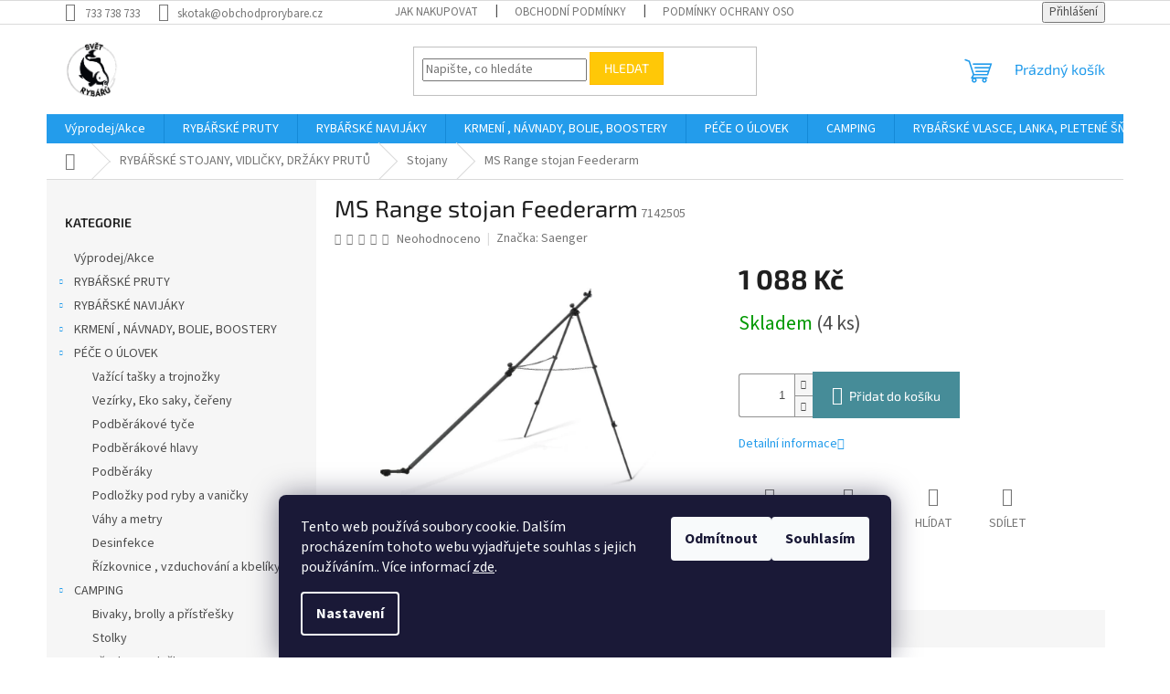

--- FILE ---
content_type: text/html; charset=utf-8
request_url: https://www.svet-rybaru.cz/ms-range-stojan-feederarm/
body_size: 31881
content:
<!doctype html><html lang="cs" dir="ltr" class="header-background-light external-fonts-loaded"><head><meta charset="utf-8" /><meta name="viewport" content="width=device-width,initial-scale=1" /><title>MS Range stojan Feederarm - Svět rybářů</title><link rel="preconnect" href="https://cdn.myshoptet.com" /><link rel="dns-prefetch" href="https://cdn.myshoptet.com" /><link rel="preload" href="https://cdn.myshoptet.com/prj/dist/master/cms/libs/jquery/jquery-1.11.3.min.js" as="script" /><link href="https://cdn.myshoptet.com/prj/dist/master/cms/templates/frontend_templates/shared/css/font-face/source-sans-3.css" rel="stylesheet"><link href="https://cdn.myshoptet.com/prj/dist/master/cms/templates/frontend_templates/shared/css/font-face/exo-2.css" rel="stylesheet"><link href="https://cdn.myshoptet.com/prj/dist/master/shop/dist/font-shoptet-11.css.62c94c7785ff2cea73b2.css" rel="stylesheet"><script>
dataLayer = [];
dataLayer.push({'shoptet' : {
    "pageId": 863,
    "pageType": "productDetail",
    "currency": "CZK",
    "currencyInfo": {
        "decimalSeparator": ",",
        "exchangeRate": 1,
        "priceDecimalPlaces": 2,
        "symbol": "K\u010d",
        "symbolLeft": 0,
        "thousandSeparator": " "
    },
    "language": "cs",
    "projectId": 417858,
    "product": {
        "id": 3341,
        "guid": "c310ee7e-8817-11eb-96ac-0cc47a6c9370",
        "hasVariants": false,
        "codes": [
            {
                "code": 7142505,
                "quantity": "4",
                "stocks": [
                    {
                        "id": "ext",
                        "quantity": "4"
                    }
                ]
            }
        ],
        "code": "7142505",
        "name": "MS Range stojan Feederarm",
        "appendix": "",
        "weight": 0,
        "manufacturer": "Saenger",
        "manufacturerGuid": "1EF5333D42BF6D08AA4CDA0BA3DED3EE",
        "currentCategory": "RYB\u00c1\u0158SK\u00c9 STOJANY, VIDLI\u010cKY, DR\u017d\u00c1KY PRUT\u016e | Stojany",
        "currentCategoryGuid": "e70517b2-66d9-11eb-ac23-ac1f6b0076ec",
        "defaultCategory": "RYB\u00c1\u0158SK\u00c9 STOJANY, VIDLI\u010cKY, DR\u017d\u00c1KY PRUT\u016e | Stojany",
        "defaultCategoryGuid": "e70517b2-66d9-11eb-ac23-ac1f6b0076ec",
        "currency": "CZK",
        "priceWithVat": 1088
    },
    "stocks": [
        {
            "id": "ext",
            "title": "Sklad",
            "isDeliveryPoint": 0,
            "visibleOnEshop": 1
        }
    ],
    "cartInfo": {
        "id": null,
        "freeShipping": false,
        "freeShippingFrom": 1999,
        "leftToFreeGift": {
            "formattedPrice": "0 K\u010d",
            "priceLeft": 0
        },
        "freeGift": false,
        "leftToFreeShipping": {
            "priceLeft": 1999,
            "dependOnRegion": 0,
            "formattedPrice": "1 999 K\u010d"
        },
        "discountCoupon": [],
        "getNoBillingShippingPrice": {
            "withoutVat": 0,
            "vat": 0,
            "withVat": 0
        },
        "cartItems": [],
        "taxMode": "ORDINARY"
    },
    "cart": [],
    "customer": {
        "priceRatio": 1,
        "priceListId": 1,
        "groupId": null,
        "registered": false,
        "mainAccount": false
    }
}});
dataLayer.push({'cookie_consent' : {
    "marketing": "denied",
    "analytics": "denied"
}});
document.addEventListener('DOMContentLoaded', function() {
    shoptet.consent.onAccept(function(agreements) {
        if (agreements.length == 0) {
            return;
        }
        dataLayer.push({
            'cookie_consent' : {
                'marketing' : (agreements.includes(shoptet.config.cookiesConsentOptPersonalisation)
                    ? 'granted' : 'denied'),
                'analytics': (agreements.includes(shoptet.config.cookiesConsentOptAnalytics)
                    ? 'granted' : 'denied')
            },
            'event': 'cookie_consent'
        });
    });
});
</script>

<!-- Google Tag Manager -->
<script>(function(w,d,s,l,i){w[l]=w[l]||[];w[l].push({'gtm.start':
new Date().getTime(),event:'gtm.js'});var f=d.getElementsByTagName(s)[0],
j=d.createElement(s),dl=l!='dataLayer'?'&l='+l:'';j.async=true;j.src=
'https://www.googletagmanager.com/gtm.js?id='+i+dl;f.parentNode.insertBefore(j,f);
})(window,document,'script','dataLayer','GTM-5XNN8RG');</script>
<!-- End Google Tag Manager -->

<meta property="og:type" content="website"><meta property="og:site_name" content="svet-rybaru.cz"><meta property="og:url" content="https://www.svet-rybaru.cz/ms-range-stojan-feederarm/"><meta property="og:title" content="MS Range stojan Feederarm - Svět rybářů"><meta name="author" content="Svět rybářů"><meta name="web_author" content="Shoptet.cz"><meta name="dcterms.rightsHolder" content="www.svet-rybaru.cz"><meta name="robots" content="index,follow"><meta property="og:image" content="https://cdn.myshoptet.com/usr/www.svet-rybaru.cz/user/shop/big/3341-1_ms-range-stojan-feederarm.jpg?6655ecaa"><meta property="og:description" content="MS Range stojan Feederarm. "><meta name="description" content="MS Range stojan Feederarm. "><meta property="product:price:amount" content="1088"><meta property="product:price:currency" content="CZK"><style>:root {--color-primary: #239ceb;--color-primary-h: 204;--color-primary-s: 83%;--color-primary-l: 53%;--color-primary-hover: #1997e5;--color-primary-hover-h: 203;--color-primary-hover-s: 80%;--color-primary-hover-l: 50%;--color-secondary: #468c98;--color-secondary-h: 189;--color-secondary-s: 37%;--color-secondary-l: 44%;--color-secondary-hover: #3b7580;--color-secondary-hover-h: 190;--color-secondary-hover-s: 37%;--color-secondary-hover-l: 37%;--color-tertiary: #ffc807;--color-tertiary-h: 47;--color-tertiary-s: 100%;--color-tertiary-l: 51%;--color-tertiary-hover: #ffbb00;--color-tertiary-hover-h: 44;--color-tertiary-hover-s: 100%;--color-tertiary-hover-l: 50%;--color-header-background: #ffffff;--template-font: "Source Sans 3";--template-headings-font: "Exo 2";--header-background-url: url("[data-uri]");--cookies-notice-background: #1A1937;--cookies-notice-color: #F8FAFB;--cookies-notice-button-hover: #f5f5f5;--cookies-notice-link-hover: #27263f;--templates-update-management-preview-mode-content: "Náhled aktualizací šablony je aktivní pro váš prohlížeč."}</style>
    
    <link href="https://cdn.myshoptet.com/prj/dist/master/shop/dist/main-11.less.5a24dcbbdabfd189c152.css" rel="stylesheet" />
                <link href="https://cdn.myshoptet.com/prj/dist/master/shop/dist/mobile-header-v1-11.less.1ee105d41b5f713c21aa.css" rel="stylesheet" />
    
    <script>var shoptet = shoptet || {};</script>
    <script src="https://cdn.myshoptet.com/prj/dist/master/shop/dist/main-3g-header.js.27c4444ba5dd6be3416d.js"></script>
<!-- User include --><!-- project html code header -->
<!-- Global site tag (gtag.js) - Google Analytics -->
<script async src="https://www.googletagmanager.com/gtag/js?id=UA-188526851-1"></script>
<script>
  window.dataLayer = window.dataLayer || [];
  function gtag(){dataLayer.push(arguments);}
  gtag('js', new Date());

  gtag('config', 'UA-188526851-1');
</script>

<!-- /User include --><link rel="shortcut icon" href="/favicon.ico" type="image/x-icon" /><link rel="canonical" href="https://www.svet-rybaru.cz/ms-range-stojan-feederarm/" /><script>!function(){var t={9196:function(){!function(){var t=/\[object (Boolean|Number|String|Function|Array|Date|RegExp)\]/;function r(r){return null==r?String(r):(r=t.exec(Object.prototype.toString.call(Object(r))))?r[1].toLowerCase():"object"}function n(t,r){return Object.prototype.hasOwnProperty.call(Object(t),r)}function e(t){if(!t||"object"!=r(t)||t.nodeType||t==t.window)return!1;try{if(t.constructor&&!n(t,"constructor")&&!n(t.constructor.prototype,"isPrototypeOf"))return!1}catch(t){return!1}for(var e in t);return void 0===e||n(t,e)}function o(t,r,n){this.b=t,this.f=r||function(){},this.d=!1,this.a={},this.c=[],this.e=function(t){return{set:function(r,n){u(c(r,n),t.a)},get:function(r){return t.get(r)}}}(this),i(this,t,!n);var e=t.push,o=this;t.push=function(){var r=[].slice.call(arguments,0),n=e.apply(t,r);return i(o,r),n}}function i(t,n,o){for(t.c.push.apply(t.c,n);!1===t.d&&0<t.c.length;){if("array"==r(n=t.c.shift()))t:{var i=n,a=t.a;if("string"==r(i[0])){for(var f=i[0].split("."),s=f.pop(),p=(i=i.slice(1),0);p<f.length;p++){if(void 0===a[f[p]])break t;a=a[f[p]]}try{a[s].apply(a,i)}catch(t){}}}else if("function"==typeof n)try{n.call(t.e)}catch(t){}else{if(!e(n))continue;for(var l in n)u(c(l,n[l]),t.a)}o||(t.d=!0,t.f(t.a,n),t.d=!1)}}function c(t,r){for(var n={},e=n,o=t.split("."),i=0;i<o.length-1;i++)e=e[o[i]]={};return e[o[o.length-1]]=r,n}function u(t,o){for(var i in t)if(n(t,i)){var c=t[i];"array"==r(c)?("array"==r(o[i])||(o[i]=[]),u(c,o[i])):e(c)?(e(o[i])||(o[i]={}),u(c,o[i])):o[i]=c}}window.DataLayerHelper=o,o.prototype.get=function(t){var r=this.a;t=t.split(".");for(var n=0;n<t.length;n++){if(void 0===r[t[n]])return;r=r[t[n]]}return r},o.prototype.flatten=function(){this.b.splice(0,this.b.length),this.b[0]={},u(this.a,this.b[0])}}()}},r={};function n(e){var o=r[e];if(void 0!==o)return o.exports;var i=r[e]={exports:{}};return t[e](i,i.exports,n),i.exports}n.n=function(t){var r=t&&t.__esModule?function(){return t.default}:function(){return t};return n.d(r,{a:r}),r},n.d=function(t,r){for(var e in r)n.o(r,e)&&!n.o(t,e)&&Object.defineProperty(t,e,{enumerable:!0,get:r[e]})},n.o=function(t,r){return Object.prototype.hasOwnProperty.call(t,r)},function(){"use strict";n(9196)}()}();</script>    <!-- Global site tag (gtag.js) - Google Analytics -->
    <script async src="https://www.googletagmanager.com/gtag/js?id=G-3C266B7F8G"></script>
    <script>
        
        window.dataLayer = window.dataLayer || [];
        function gtag(){dataLayer.push(arguments);}
        

                    console.debug('default consent data');

            gtag('consent', 'default', {"ad_storage":"denied","analytics_storage":"denied","ad_user_data":"denied","ad_personalization":"denied","wait_for_update":500});
            dataLayer.push({
                'event': 'default_consent'
            });
        
        gtag('js', new Date());

        
                gtag('config', 'G-3C266B7F8G', {"groups":"GA4","send_page_view":false,"content_group":"productDetail","currency":"CZK","page_language":"cs"});
        
        
        
        
        
        
                    gtag('event', 'page_view', {"send_to":"GA4","page_language":"cs","content_group":"productDetail","currency":"CZK"});
        
                gtag('set', 'currency', 'CZK');

        gtag('event', 'view_item', {
            "send_to": "UA",
            "items": [
                {
                    "id": "7142505",
                    "name": "MS Range stojan Feederarm",
                    "category": "RYB\u00c1\u0158SK\u00c9 STOJANY, VIDLI\u010cKY, DR\u017d\u00c1KY PRUT\u016e \/ Stojany",
                                        "brand": "Saenger",
                                                            "price": 899.17
                }
            ]
        });
        
        
        
        
        
                    gtag('event', 'view_item', {"send_to":"GA4","page_language":"cs","content_group":"productDetail","value":899.16999999999996,"currency":"CZK","items":[{"item_id":"7142505","item_name":"MS Range stojan Feederarm","item_brand":"Saenger","item_category":"RYB\u00c1\u0158SK\u00c9 STOJANY, VIDLI\u010cKY, DR\u017d\u00c1KY PRUT\u016e","item_category2":"Stojany","price":899.16999999999996,"quantity":1,"index":0}]});
        
        
        
        
        
        
        
        document.addEventListener('DOMContentLoaded', function() {
            if (typeof shoptet.tracking !== 'undefined') {
                for (var id in shoptet.tracking.bannersList) {
                    gtag('event', 'view_promotion', {
                        "send_to": "UA",
                        "promotions": [
                            {
                                "id": shoptet.tracking.bannersList[id].id,
                                "name": shoptet.tracking.bannersList[id].name,
                                "position": shoptet.tracking.bannersList[id].position
                            }
                        ]
                    });
                }
            }

            shoptet.consent.onAccept(function(agreements) {
                if (agreements.length !== 0) {
                    console.debug('gtag consent accept');
                    var gtagConsentPayload =  {
                        'ad_storage': agreements.includes(shoptet.config.cookiesConsentOptPersonalisation)
                            ? 'granted' : 'denied',
                        'analytics_storage': agreements.includes(shoptet.config.cookiesConsentOptAnalytics)
                            ? 'granted' : 'denied',
                                                                                                'ad_user_data': agreements.includes(shoptet.config.cookiesConsentOptPersonalisation)
                            ? 'granted' : 'denied',
                        'ad_personalization': agreements.includes(shoptet.config.cookiesConsentOptPersonalisation)
                            ? 'granted' : 'denied',
                        };
                    console.debug('update consent data', gtagConsentPayload);
                    gtag('consent', 'update', gtagConsentPayload);
                    dataLayer.push(
                        { 'event': 'update_consent' }
                    );
                }
            });
        });
    </script>
<script>
    (function(t, r, a, c, k, i, n, g) { t['ROIDataObject'] = k;
    t[k]=t[k]||function(){ (t[k].q=t[k].q||[]).push(arguments) },t[k].c=i;n=r.createElement(a),
    g=r.getElementsByTagName(a)[0];n.async=1;n.src=c;g.parentNode.insertBefore(n,g)
    })(window, document, 'script', '//www.heureka.cz/ocm/sdk.js?source=shoptet&version=2&page=product_detail', 'heureka', 'cz');

    heureka('set_user_consent', 0);
</script>
</head><body class="desktop id-863 in-stojany template-11 type-product type-detail multiple-columns-body columns-3 ums_forms_redesign--off ums_a11y_category_page--on ums_discussion_rating_forms--off ums_flags_display_unification--on ums_a11y_login--on mobile-header-version-1"><noscript>
    <style>
        #header {
            padding-top: 0;
            position: relative !important;
            top: 0;
        }
        .header-navigation {
            position: relative !important;
        }
        .overall-wrapper {
            margin: 0 !important;
        }
        body:not(.ready) {
            visibility: visible !important;
        }
    </style>
    <div class="no-javascript">
        <div class="no-javascript__title">Musíte změnit nastavení vašeho prohlížeče</div>
        <div class="no-javascript__text">Podívejte se na: <a href="https://www.google.com/support/bin/answer.py?answer=23852">Jak povolit JavaScript ve vašem prohlížeči</a>.</div>
        <div class="no-javascript__text">Pokud používáte software na blokování reklam, může být nutné povolit JavaScript z této stránky.</div>
        <div class="no-javascript__text">Děkujeme.</div>
    </div>
</noscript>

        <div id="fb-root"></div>
        <script>
            window.fbAsyncInit = function() {
                FB.init({
                    autoLogAppEvents : true,
                    xfbml            : true,
                    version          : 'v24.0'
                });
            };
        </script>
        <script async defer crossorigin="anonymous" src="https://connect.facebook.net/cs_CZ/sdk.js#xfbml=1&version=v24.0"></script>
<!-- Google Tag Manager (noscript) -->
<noscript><iframe src="https://www.googletagmanager.com/ns.html?id=GTM-5XNN8RG"
height="0" width="0" style="display:none;visibility:hidden"></iframe></noscript>
<!-- End Google Tag Manager (noscript) -->

    <div class="siteCookies siteCookies--bottom siteCookies--dark js-siteCookies" role="dialog" data-testid="cookiesPopup" data-nosnippet>
        <div class="siteCookies__form">
            <div class="siteCookies__content">
                <div class="siteCookies__text">
                    Tento web používá soubory cookie. Dalším procházením tohoto webu vyjadřujete souhlas s jejich používáním.. Více informací <a href="https://417858.myshoptet.com/podminky-ochrany-osobnich-udaju/" target="\" _blank="">zde</a>.
                </div>
                <p class="siteCookies__links">
                    <button class="siteCookies__link js-cookies-settings" aria-label="Nastavení cookies" data-testid="cookiesSettings">Nastavení</button>
                </p>
            </div>
            <div class="siteCookies__buttonWrap">
                                    <button class="siteCookies__button js-cookiesConsentSubmit" value="reject" aria-label="Odmítnout cookies" data-testid="buttonCookiesReject">Odmítnout</button>
                                <button class="siteCookies__button js-cookiesConsentSubmit" value="all" aria-label="Přijmout cookies" data-testid="buttonCookiesAccept">Souhlasím</button>
            </div>
        </div>
        <script>
            document.addEventListener("DOMContentLoaded", () => {
                const siteCookies = document.querySelector('.js-siteCookies');
                document.addEventListener("scroll", shoptet.common.throttle(() => {
                    const st = document.documentElement.scrollTop;
                    if (st > 1) {
                        siteCookies.classList.add('siteCookies--scrolled');
                    } else {
                        siteCookies.classList.remove('siteCookies--scrolled');
                    }
                }, 100));
            });
        </script>
    </div>
<a href="#content" class="skip-link sr-only">Přejít na obsah</a><div class="overall-wrapper"><div class="user-action"><div class="container">
    <div class="user-action-in">
                    <div id="login" class="user-action-login popup-widget login-widget" role="dialog" aria-labelledby="loginHeading">
        <div class="popup-widget-inner">
                            <h2 id="loginHeading">Přihlášení k vašemu účtu</h2><div id="customerLogin"><form action="/action/Customer/Login/" method="post" id="formLoginIncluded" class="csrf-enabled formLogin" data-testid="formLogin"><input type="hidden" name="referer" value="" /><div class="form-group"><div class="input-wrapper email js-validated-element-wrapper no-label"><input type="email" name="email" class="form-control" autofocus placeholder="E-mailová adresa (např. jan@novak.cz)" data-testid="inputEmail" autocomplete="email" required /></div></div><div class="form-group"><div class="input-wrapper password js-validated-element-wrapper no-label"><input type="password" name="password" class="form-control" placeholder="Heslo" data-testid="inputPassword" autocomplete="current-password" required /><span class="no-display">Nemůžete vyplnit toto pole</span><input type="text" name="surname" value="" class="no-display" /></div></div><div class="form-group"><div class="login-wrapper"><button type="submit" class="btn btn-secondary btn-text btn-login" data-testid="buttonSubmit">Přihlásit se</button><div class="password-helper"><a href="/registrace/" data-testid="signup" rel="nofollow">Nová registrace</a><a href="/klient/zapomenute-heslo/" rel="nofollow">Zapomenuté heslo</a></div></div></div></form>
</div>                    </div>
    </div>

                            <div id="cart-widget" class="user-action-cart popup-widget cart-widget loader-wrapper" data-testid="popupCartWidget" role="dialog" aria-hidden="true">
    <div class="popup-widget-inner cart-widget-inner place-cart-here">
        <div class="loader-overlay">
            <div class="loader"></div>
        </div>
    </div>

    <div class="cart-widget-button">
        <a href="/kosik/" class="btn btn-conversion" id="continue-order-button" rel="nofollow" data-testid="buttonNextStep">Pokračovat do košíku</a>
    </div>
</div>
            </div>
</div>
</div><div class="top-navigation-bar" data-testid="topNavigationBar">

    <div class="container">

        <div class="top-navigation-contacts">
            <strong>Zákaznická podpora:</strong><a href="tel:733738733" class="project-phone" aria-label="Zavolat na 733738733" data-testid="contactboxPhone"><span>733 738 733</span></a><a href="mailto:skotak@obchodprorybare.cz" class="project-email" data-testid="contactboxEmail"><span>skotak@obchodprorybare.cz</span></a>        </div>

                            <div class="top-navigation-menu">
                <div class="top-navigation-menu-trigger"></div>
                <ul class="top-navigation-bar-menu">
                                            <li class="top-navigation-menu-item-27">
                            <a href="/jak-nakupovat/">Jak nakupovat</a>
                        </li>
                                            <li class="top-navigation-menu-item-39">
                            <a href="/obchodni-podminky/">Obchodní podmínky</a>
                        </li>
                                            <li class="top-navigation-menu-item-691">
                            <a href="/podminky-ochrany-osobnich-udaju/">Podmínky ochrany osobních údajů </a>
                        </li>
                                    </ul>
                <ul class="top-navigation-bar-menu-helper"></ul>
            </div>
        
        <div class="top-navigation-tools">
            <div class="responsive-tools">
                <a href="#" class="toggle-window" data-target="search" aria-label="Hledat" data-testid="linkSearchIcon"></a>
                                                            <a href="#" class="toggle-window" data-target="login"></a>
                                                    <a href="#" class="toggle-window" data-target="navigation" aria-label="Menu" data-testid="hamburgerMenu"></a>
            </div>
                        <button class="top-nav-button top-nav-button-login toggle-window" type="button" data-target="login" aria-haspopup="dialog" aria-controls="login" aria-expanded="false" data-testid="signin"><span>Přihlášení</span></button>        </div>

    </div>

</div>
<header id="header"><div class="container navigation-wrapper">
    <div class="header-top">
        <div class="site-name-wrapper">
            <div class="site-name"><a href="/" data-testid="linkWebsiteLogo"><img src="https://cdn.myshoptet.com/usr/www.svet-rybaru.cz/user/logos/sv__t_iii.png" alt="Svět rybářů" fetchpriority="low" /></a></div>        </div>
        <div class="search" itemscope itemtype="https://schema.org/WebSite">
            <meta itemprop="headline" content="Stojany"/><meta itemprop="url" content="https://www.svet-rybaru.cz"/><meta itemprop="text" content="MS Range stojan Feederarm. "/>            <form action="/action/ProductSearch/prepareString/" method="post"
    id="formSearchForm" class="search-form compact-form js-search-main"
    itemprop="potentialAction" itemscope itemtype="https://schema.org/SearchAction" data-testid="searchForm">
    <fieldset>
        <meta itemprop="target"
            content="https://www.svet-rybaru.cz/vyhledavani/?string={string}"/>
        <input type="hidden" name="language" value="cs"/>
        
            
<input
    type="search"
    name="string"
        class="query-input form-control search-input js-search-input"
    placeholder="Napište, co hledáte"
    autocomplete="off"
    required
    itemprop="query-input"
    aria-label="Vyhledávání"
    data-testid="searchInput"
>
            <button type="submit" class="btn btn-default" data-testid="searchBtn">Hledat</button>
        
    </fieldset>
</form>
        </div>
        <div class="navigation-buttons">
                
    <a href="/kosik/" class="btn btn-icon toggle-window cart-count" data-target="cart" data-hover="true" data-redirect="true" data-testid="headerCart" rel="nofollow" aria-haspopup="dialog" aria-expanded="false" aria-controls="cart-widget">
        
                <span class="sr-only">Nákupní košík</span>
        
            <span class="cart-price visible-lg-inline-block" data-testid="headerCartPrice">
                                    Prázdný košík                            </span>
        
    
            </a>
        </div>
    </div>
    <nav id="navigation" aria-label="Hlavní menu" data-collapsible="true"><div class="navigation-in menu"><ul class="menu-level-1" role="menubar" data-testid="headerMenuItems"><li class="menu-item-716" role="none"><a href="/akce-rybarske-potreby/" data-testid="headerMenuItem" role="menuitem" aria-expanded="false"><b>Výprodej/Akce</b></a></li>
<li class="menu-item-719 ext" role="none"><a href="/rybarske-pruty/" data-testid="headerMenuItem" role="menuitem" aria-haspopup="true" aria-expanded="false"><b>RYBÁŘSKÉ PRUTY</b><span class="submenu-arrow"></span></a><ul class="menu-level-2" aria-label="RYBÁŘSKÉ PRUTY" tabindex="-1" role="menu"><li class="menu-item-788" role="none"><a href="/kaprove-2/" class="menu-image" data-testid="headerMenuItem" tabindex="-1" aria-hidden="true"><img src="data:image/svg+xml,%3Csvg%20width%3D%22140%22%20height%3D%22100%22%20xmlns%3D%22http%3A%2F%2Fwww.w3.org%2F2000%2Fsvg%22%3E%3C%2Fsvg%3E" alt="" aria-hidden="true" width="140" height="100"  data-src="https://cdn.myshoptet.com/usr/www.svet-rybaru.cz/user/categories/thumb/fire.jpg" fetchpriority="low" /></a><div><a href="/kaprove-2/" data-testid="headerMenuItem" role="menuitem"><span>Kaprové</span></a>
                        </div></li><li class="menu-item-791" role="none"><a href="/pruty-na-privlac/" class="menu-image" data-testid="headerMenuItem" tabindex="-1" aria-hidden="true"><img src="data:image/svg+xml,%3Csvg%20width%3D%22140%22%20height%3D%22100%22%20xmlns%3D%22http%3A%2F%2Fwww.w3.org%2F2000%2Fsvg%22%3E%3C%2Fsvg%3E" alt="" aria-hidden="true" width="140" height="100"  data-src="https://cdn.myshoptet.com/usr/www.svet-rybaru.cz/user/categories/thumb/albastar-privlacovy-prut-heavy-spin.jpg" fetchpriority="low" /></a><div><a href="/pruty-na-privlac/" data-testid="headerMenuItem" role="menuitem"><span>Pruty na přívlač</span></a>
                        </div></li><li class="menu-item-794" role="none"><a href="/sumcove-a-morske/" class="menu-image" data-testid="headerMenuItem" tabindex="-1" aria-hidden="true"><img src="data:image/svg+xml,%3Csvg%20width%3D%22140%22%20height%3D%22100%22%20xmlns%3D%22http%3A%2F%2Fwww.w3.org%2F2000%2Fsvg%22%3E%3C%2Fsvg%3E" alt="" aria-hidden="true" width="140" height="100"  data-src="https://cdn.myshoptet.com/usr/www.svet-rybaru.cz/user/categories/thumb/sumec.jpg" fetchpriority="low" /></a><div><a href="/sumcove-a-morske/" data-testid="headerMenuItem" role="menuitem"><span>Sumcové a mořské</span></a>
                        </div></li><li class="menu-item-797" role="none"><a href="/feederove-pruty/" class="menu-image" data-testid="headerMenuItem" tabindex="-1" aria-hidden="true"><img src="data:image/svg+xml,%3Csvg%20width%3D%22140%22%20height%3D%22100%22%20xmlns%3D%22http%3A%2F%2Fwww.w3.org%2F2000%2Fsvg%22%3E%3C%2Fsvg%3E" alt="" aria-hidden="true" width="140" height="100"  data-src="https://cdn.myshoptet.com/usr/www.svet-rybaru.cz/user/categories/thumb/hybrid.jpg" fetchpriority="low" /></a><div><a href="/feederove-pruty/" data-testid="headerMenuItem" role="menuitem"><span>Feederové pruty</span></a>
                        </div></li><li class="menu-item-800" role="none"><a href="/spodove-a-markerove-pruty/" class="menu-image" data-testid="headerMenuItem" tabindex="-1" aria-hidden="true"><img src="data:image/svg+xml,%3Csvg%20width%3D%22140%22%20height%3D%22100%22%20xmlns%3D%22http%3A%2F%2Fwww.w3.org%2F2000%2Fsvg%22%3E%3C%2Fsvg%3E" alt="" aria-hidden="true" width="140" height="100"  data-src="https://cdn.myshoptet.com/usr/www.svet-rybaru.cz/user/categories/thumb/daiwa_marker.jpg" fetchpriority="low" /></a><div><a href="/spodove-a-markerove-pruty/" data-testid="headerMenuItem" role="menuitem"><span>Spodové a markerové pruty</span></a>
                        </div></li><li class="menu-item-953" role="none"><a href="/teleskopicke-pruty/" class="menu-image" data-testid="headerMenuItem" tabindex="-1" aria-hidden="true"><img src="data:image/svg+xml,%3Csvg%20width%3D%22140%22%20height%3D%22100%22%20xmlns%3D%22http%3A%2F%2Fwww.w3.org%2F2000%2Fsvg%22%3E%3C%2Fsvg%3E" alt="" aria-hidden="true" width="140" height="100"  data-src="https://cdn.myshoptet.com/usr/www.svet-rybaru.cz/user/categories/thumb/albastar-kaprovy-teleskop-tele-carp.jpg" fetchpriority="low" /></a><div><a href="/teleskopicke-pruty/" data-testid="headerMenuItem" role="menuitem"><span>Teleskopické pruty</span></a>
                        </div></li><li class="menu-item-1103" role="none"><a href="/muskarske/" class="menu-image" data-testid="headerMenuItem" tabindex="-1" aria-hidden="true"><img src="data:image/svg+xml,%3Csvg%20width%3D%22140%22%20height%3D%22100%22%20xmlns%3D%22http%3A%2F%2Fwww.w3.org%2F2000%2Fsvg%22%3E%3C%2Fsvg%3E" alt="" aria-hidden="true" width="140" height="100"  data-src="https://cdn.myshoptet.com/usr/www.svet-rybaru.cz/user/categories/thumb/fly.jpg" fetchpriority="low" /></a><div><a href="/muskarske/" data-testid="headerMenuItem" role="menuitem"><span>Muškařské</span></a>
                        </div></li><li class="menu-item-1106" role="none"><a href="/matchove--bolognesove-pruty/" class="menu-image" data-testid="headerMenuItem" tabindex="-1" aria-hidden="true"><img src="data:image/svg+xml,%3Csvg%20width%3D%22140%22%20height%3D%22100%22%20xmlns%3D%22http%3A%2F%2Fwww.w3.org%2F2000%2Fsvg%22%3E%3C%2Fsvg%3E" alt="" aria-hidden="true" width="140" height="100"  data-src="https://cdn.myshoptet.com/usr/www.svet-rybaru.cz/user/categories/thumb/bolo.jpg" fetchpriority="low" /></a><div><a href="/matchove--bolognesove-pruty/" data-testid="headerMenuItem" role="menuitem"><span>Matchové, bolognesové pruty</span></a>
                        </div></li><li class="menu-item-1163" role="none"><a href="/pasky--koncovky-a-prislusenstvi-na-pruty/" class="menu-image" data-testid="headerMenuItem" tabindex="-1" aria-hidden="true"><img src="data:image/svg+xml,%3Csvg%20width%3D%22140%22%20height%3D%22100%22%20xmlns%3D%22http%3A%2F%2Fwww.w3.org%2F2000%2Fsvg%22%3E%3C%2Fsvg%3E" alt="" aria-hidden="true" width="140" height="100"  data-src="https://cdn.myshoptet.com/usr/www.svet-rybaru.cz/user/categories/thumb/ngt-chranice-prutu-tip-butt-protector.jpg" fetchpriority="low" /></a><div><a href="/pasky--koncovky-a-prislusenstvi-na-pruty/" data-testid="headerMenuItem" role="menuitem"><span>Pásky, koncovky a příslušenství na pruty</span></a>
                        </div></li></ul></li>
<li class="menu-item-722 ext" role="none"><a href="/rybarske-navijaky/" data-testid="headerMenuItem" role="menuitem" aria-haspopup="true" aria-expanded="false"><b>RYBÁŘSKÉ NAVIJÁKY</b><span class="submenu-arrow"></span></a><ul class="menu-level-2" aria-label="RYBÁŘSKÉ NAVIJÁKY" tabindex="-1" role="menu"><li class="menu-item-803" role="none"><a href="/volnobezna-brzda/" class="menu-image" data-testid="headerMenuItem" tabindex="-1" aria-hidden="true"><img src="data:image/svg+xml,%3Csvg%20width%3D%22140%22%20height%3D%22100%22%20xmlns%3D%22http%3A%2F%2Fwww.w3.org%2F2000%2Fsvg%22%3E%3C%2Fsvg%3E" alt="" aria-hidden="true" width="140" height="100"  data-src="https://cdn.myshoptet.com/usr/www.svet-rybaru.cz/user/categories/thumb/navijak-daiwa-black-widow-br-lt-19-5000-c-original.jpg" fetchpriority="low" /></a><div><a href="/volnobezna-brzda/" data-testid="headerMenuItem" role="menuitem"><span>Volnoběžná brzda</span></a>
                        </div></li><li class="menu-item-806" role="none"><a href="/predni-brzda/" class="menu-image" data-testid="headerMenuItem" tabindex="-1" aria-hidden="true"><img src="data:image/svg+xml,%3Csvg%20width%3D%22140%22%20height%3D%22100%22%20xmlns%3D%22http%3A%2F%2Fwww.w3.org%2F2000%2Fsvg%22%3E%3C%2Fsvg%3E" alt="" aria-hidden="true" width="140" height="100"  data-src="https://cdn.myshoptet.com/usr/www.svet-rybaru.cz/user/categories/thumb/daiwa_20_legalis_lt.png" fetchpriority="low" /></a><div><a href="/predni-brzda/" data-testid="headerMenuItem" role="menuitem"><span>Přední brzda</span></a>
                        </div></li><li class="menu-item-809" role="none"><a href="/zadni-brzda/" class="menu-image" data-testid="headerMenuItem" tabindex="-1" aria-hidden="true"><img src="data:image/svg+xml,%3Csvg%20width%3D%22140%22%20height%3D%22100%22%20xmlns%3D%22http%3A%2F%2Fwww.w3.org%2F2000%2Fsvg%22%3E%3C%2Fsvg%3E" alt="" aria-hidden="true" width="140" height="100"  data-src="https://cdn.myshoptet.com/usr/www.svet-rybaru.cz/user/categories/thumb/zadn__.jpg" fetchpriority="low" /></a><div><a href="/zadni-brzda/" data-testid="headerMenuItem" role="menuitem"><span>Zadní brzda</span></a>
                        </div></li><li class="menu-item-812" role="none"><a href="/sumcove-a-morske-2/" class="menu-image" data-testid="headerMenuItem" tabindex="-1" aria-hidden="true"><img src="data:image/svg+xml,%3Csvg%20width%3D%22140%22%20height%3D%22100%22%20xmlns%3D%22http%3A%2F%2Fwww.w3.org%2F2000%2Fsvg%22%3E%3C%2Fsvg%3E" alt="" aria-hidden="true" width="140" height="100"  data-src="https://cdn.myshoptet.com/usr/www.svet-rybaru.cz/user/categories/thumb/x-spot.jpg" fetchpriority="low" /></a><div><a href="/sumcove-a-morske-2/" data-testid="headerMenuItem" role="menuitem"><span>Sumcové a mořské</span></a>
                        </div></li><li class="menu-item-815" role="none"><a href="/multiplikatory-a-muskarske/" class="menu-image" data-testid="headerMenuItem" tabindex="-1" aria-hidden="true"><img src="data:image/svg+xml,%3Csvg%20width%3D%22140%22%20height%3D%22100%22%20xmlns%3D%22http%3A%2F%2Fwww.w3.org%2F2000%2Fsvg%22%3E%3C%2Fsvg%3E" alt="" aria-hidden="true" width="140" height="100"  data-src="https://cdn.myshoptet.com/usr/www.svet-rybaru.cz/user/categories/thumb/multi.jpg" fetchpriority="low" /></a><div><a href="/multiplikatory-a-muskarske/" data-testid="headerMenuItem" role="menuitem"><span>Multiplikatory a muškařské</span></a>
                        </div></li></ul></li>
<li class="menu-item-725 ext" role="none"><a href="/bilies-navnady/" data-testid="headerMenuItem" role="menuitem" aria-haspopup="true" aria-expanded="false"><b>KRMENÍ , NÁVNADY, BOLIE, BOOSTERY</b><span class="submenu-arrow"></span></a><ul class="menu-level-2" aria-label="KRMENÍ , NÁVNADY, BOLIE, BOOSTERY" tabindex="-1" role="menu"><li class="menu-item-818 has-third-level" role="none"><a href="/boilies/" class="menu-image" data-testid="headerMenuItem" tabindex="-1" aria-hidden="true"><img src="data:image/svg+xml,%3Csvg%20width%3D%22140%22%20height%3D%22100%22%20xmlns%3D%22http%3A%2F%2Fwww.w3.org%2F2000%2Fsvg%22%3E%3C%2Fsvg%3E" alt="" aria-hidden="true" width="140" height="100"  data-src="https://cdn.myshoptet.com/usr/www.svet-rybaru.cz/user/categories/thumb/honey-med.jpg" fetchpriority="low" /></a><div><a href="/boilies/" data-testid="headerMenuItem" role="menuitem"><span>Boilies</span></a>
                                                    <ul class="menu-level-3" role="menu">
                                                                    <li class="menu-item-944" role="none">
                                        <a href="/potapive/" data-testid="headerMenuItem" role="menuitem">
                                            Potápivé</a>,                                    </li>
                                                                    <li class="menu-item-947" role="none">
                                        <a href="/plovouci-a-balance/" data-testid="headerMenuItem" role="menuitem">
                                            Plovoucí a balance</a>                                    </li>
                                                            </ul>
                        </div></li><li class="menu-item-821" role="none"><a href="/pelety/" class="menu-image" data-testid="headerMenuItem" tabindex="-1" aria-hidden="true"><img src="data:image/svg+xml,%3Csvg%20width%3D%22140%22%20height%3D%22100%22%20xmlns%3D%22http%3A%2F%2Fwww.w3.org%2F2000%2Fsvg%22%3E%3C%2Fsvg%3E" alt="" aria-hidden="true" width="140" height="100"  data-src="https://cdn.myshoptet.com/usr/www.svet-rybaru.cz/user/categories/thumb/halibut-pelety-s-dirou-10kg-10.jpg" fetchpriority="low" /></a><div><a href="/pelety/" data-testid="headerMenuItem" role="menuitem"><span>Pelety</span></a>
                        </div></li><li class="menu-item-824" role="none"><a href="/krmitkove-smesi-a-methodmix/" class="menu-image" data-testid="headerMenuItem" tabindex="-1" aria-hidden="true"><img src="data:image/svg+xml,%3Csvg%20width%3D%22140%22%20height%3D%22100%22%20xmlns%3D%22http%3A%2F%2Fwww.w3.org%2F2000%2Fsvg%22%3E%3C%2Fsvg%3E" alt="" aria-hidden="true" width="140" height="100"  data-src="https://cdn.myshoptet.com/usr/www.svet-rybaru.cz/user/categories/thumb/sypke-navnady-power-carp-mix.jpg" fetchpriority="low" /></a><div><a href="/krmitkove-smesi-a-methodmix/" data-testid="headerMenuItem" role="menuitem"><span>Krmítkové směsi a methodmix</span></a>
                        </div></li><li class="menu-item-827" role="none"><a href="/nastrahy-na-hacek/" class="menu-image" data-testid="headerMenuItem" tabindex="-1" aria-hidden="true"><img src="data:image/svg+xml,%3Csvg%20width%3D%22140%22%20height%3D%22100%22%20xmlns%3D%22http%3A%2F%2Fwww.w3.org%2F2000%2Fsvg%22%3E%3C%2Fsvg%3E" alt="" aria-hidden="true" width="140" height="100"  data-src="https://cdn.myshoptet.com/usr/www.svet-rybaru.cz/user/categories/thumb/rohlik.jpg" fetchpriority="low" /></a><div><a href="/nastrahy-na-hacek/" data-testid="headerMenuItem" role="menuitem"><span>Nástrahy na háček</span></a>
                        </div></li><li class="menu-item-830" role="none"><a href="/kukurice-a-partikly/" class="menu-image" data-testid="headerMenuItem" tabindex="-1" aria-hidden="true"><img src="data:image/svg+xml,%3Csvg%20width%3D%22140%22%20height%3D%22100%22%20xmlns%3D%22http%3A%2F%2Fwww.w3.org%2F2000%2Fsvg%22%3E%3C%2Fsvg%3E" alt="" aria-hidden="true" width="140" height="100"  data-src="https://cdn.myshoptet.com/usr/www.svet-rybaru.cz/user/categories/thumb/kuku.jpg" fetchpriority="low" /></a><div><a href="/kukurice-a-partikly/" data-testid="headerMenuItem" role="menuitem"><span>Kukuřice a partikly</span></a>
                        </div></li><li class="menu-item-833" role="none"><a href="/boostry--dipy--posilovace/" class="menu-image" data-testid="headerMenuItem" tabindex="-1" aria-hidden="true"><img src="data:image/svg+xml,%3Csvg%20width%3D%22140%22%20height%3D%22100%22%20xmlns%3D%22http%3A%2F%2Fwww.w3.org%2F2000%2Fsvg%22%3E%3C%2Fsvg%3E" alt="" aria-hidden="true" width="140" height="100"  data-src="https://cdn.myshoptet.com/usr/www.svet-rybaru.cz/user/categories/thumb/boostr.jpg" fetchpriority="low" /></a><div><a href="/boostry--dipy--posilovace/" data-testid="headerMenuItem" role="menuitem"><span>Boostry, dipy, posilovače</span></a>
                        </div></li><li class="menu-item-941" role="none"><a href="/zive-nastrahy/" class="menu-image" data-testid="headerMenuItem" tabindex="-1" aria-hidden="true"><img src="data:image/svg+xml,%3Csvg%20width%3D%22140%22%20height%3D%22100%22%20xmlns%3D%22http%3A%2F%2Fwww.w3.org%2F2000%2Fsvg%22%3E%3C%2Fsvg%3E" alt="" aria-hidden="true" width="140" height="100"  data-src="https://cdn.myshoptet.com/usr/www.svet-rybaru.cz/user/categories/thumb/__erv.jpg" fetchpriority="low" /></a><div><a href="/zive-nastrahy/" data-testid="headerMenuItem" role="menuitem"><span>Živé nástrahy</span></a>
                        </div></li><li class="menu-item-1049" role="none"><a href="/obalovaci-pasty-a-testa/" class="menu-image" data-testid="headerMenuItem" tabindex="-1" aria-hidden="true"><img src="data:image/svg+xml,%3Csvg%20width%3D%22140%22%20height%3D%22100%22%20xmlns%3D%22http%3A%2F%2Fwww.w3.org%2F2000%2Fsvg%22%3E%3C%2Fsvg%3E" alt="" aria-hidden="true" width="140" height="100"  data-src="https://cdn.myshoptet.com/usr/www.svet-rybaru.cz/user/categories/thumb/obalovacka.jpg" fetchpriority="low" /></a><div><a href="/obalovaci-pasty-a-testa/" data-testid="headerMenuItem" role="menuitem"><span>Obalovací pasty a těsta</span></a>
                        </div></li><li class="menu-item-1145" role="none"><a href="/umele-nastrahy/" class="menu-image" data-testid="headerMenuItem" tabindex="-1" aria-hidden="true"><img src="data:image/svg+xml,%3Csvg%20width%3D%22140%22%20height%3D%22100%22%20xmlns%3D%22http%3A%2F%2Fwww.w3.org%2F2000%2Fsvg%22%3E%3C%2Fsvg%3E" alt="" aria-hidden="true" width="140" height="100"  data-src="https://cdn.myshoptet.com/usr/www.svet-rybaru.cz/user/categories/thumb/kuku-1.jpg" fetchpriority="low" /></a><div><a href="/umele-nastrahy/" data-testid="headerMenuItem" role="menuitem"><span>Umělé nástrahy</span></a>
                        </div></li></ul></li>
<li class="menu-item-983 ext" role="none"><a href="/pece-o-ulovek/" data-testid="headerMenuItem" role="menuitem" aria-haspopup="true" aria-expanded="false"><b>PÉČE O ÚLOVEK</b><span class="submenu-arrow"></span></a><ul class="menu-level-2" aria-label="PÉČE O ÚLOVEK" tabindex="-1" role="menu"><li class="menu-item-893" role="none"><a href="/vazici-tasky-a-trojnozky/" class="menu-image" data-testid="headerMenuItem" tabindex="-1" aria-hidden="true"><img src="data:image/svg+xml,%3Csvg%20width%3D%22140%22%20height%3D%22100%22%20xmlns%3D%22http%3A%2F%2Fwww.w3.org%2F2000%2Fsvg%22%3E%3C%2Fsvg%3E" alt="" aria-hidden="true" width="140" height="100"  data-src="https://cdn.myshoptet.com/usr/www.svet-rybaru.cz/user/categories/thumb/taska.jpg" fetchpriority="low" /></a><div><a href="/vazici-tasky-a-trojnozky/" data-testid="headerMenuItem" role="menuitem"><span>Važící tašky a trojnožky</span></a>
                        </div></li><li class="menu-item-890" role="none"><a href="/vezirky-a-saky/" class="menu-image" data-testid="headerMenuItem" tabindex="-1" aria-hidden="true"><img src="data:image/svg+xml,%3Csvg%20width%3D%22140%22%20height%3D%22100%22%20xmlns%3D%22http%3A%2F%2Fwww.w3.org%2F2000%2Fsvg%22%3E%3C%2Fsvg%3E" alt="" aria-hidden="true" width="140" height="100"  data-src="https://cdn.myshoptet.com/usr/www.svet-rybaru.cz/user/categories/thumb/4680_sak-na-ryby-secret-floating-safe.jpg" fetchpriority="low" /></a><div><a href="/vezirky-a-saky/" data-testid="headerMenuItem" role="menuitem"><span>Vezírky, Eko saky, čeřeny</span></a>
                        </div></li><li class="menu-item-887" role="none"><a href="/podberakove-tyce/" class="menu-image" data-testid="headerMenuItem" tabindex="-1" aria-hidden="true"><img src="data:image/svg+xml,%3Csvg%20width%3D%22140%22%20height%3D%22100%22%20xmlns%3D%22http%3A%2F%2Fwww.w3.org%2F2000%2Fsvg%22%3E%3C%2Fsvg%3E" alt="" aria-hidden="true" width="140" height="100"  data-src="https://cdn.myshoptet.com/usr/www.svet-rybaru.cz/user/categories/thumb/fnh-handle-dyn-01_1.jpg" fetchpriority="low" /></a><div><a href="/podberakove-tyce/" data-testid="headerMenuItem" role="menuitem"><span>Podběrákové tyče</span></a>
                        </div></li><li class="menu-item-884" role="none"><a href="/podberakove-hlavy/" class="menu-image" data-testid="headerMenuItem" tabindex="-1" aria-hidden="true"><img src="data:image/svg+xml,%3Csvg%20width%3D%22140%22%20height%3D%22100%22%20xmlns%3D%22http%3A%2F%2Fwww.w3.org%2F2000%2Fsvg%22%3E%3C%2Fsvg%3E" alt="" aria-hidden="true" width="140" height="100"  data-src="https://cdn.myshoptet.com/usr/www.svet-rybaru.cz/user/categories/thumb/atoma.jpg" fetchpriority="low" /></a><div><a href="/podberakove-hlavy/" data-testid="headerMenuItem" role="menuitem"><span>Podběrákové hlavy</span></a>
                        </div></li><li class="menu-item-881" role="none"><a href="/podberaky-kaprove/" class="menu-image" data-testid="headerMenuItem" tabindex="-1" aria-hidden="true"><img src="data:image/svg+xml,%3Csvg%20width%3D%22140%22%20height%3D%22100%22%20xmlns%3D%22http%3A%2F%2Fwww.w3.org%2F2000%2Fsvg%22%3E%3C%2Fsvg%3E" alt="" aria-hidden="true" width="140" height="100"  data-src="https://cdn.myshoptet.com/usr/www.svet-rybaru.cz/user/categories/thumb/pod.jpg" fetchpriority="low" /></a><div><a href="/podberaky-kaprove/" data-testid="headerMenuItem" role="menuitem"><span>Podběráky</span></a>
                        </div></li><li class="menu-item-986" role="none"><a href="/podlozky-pod-ryby/" class="menu-image" data-testid="headerMenuItem" tabindex="-1" aria-hidden="true"><img src="data:image/svg+xml,%3Csvg%20width%3D%22140%22%20height%3D%22100%22%20xmlns%3D%22http%3A%2F%2Fwww.w3.org%2F2000%2Fsvg%22%3E%3C%2Fsvg%3E" alt="" aria-hidden="true" width="140" height="100"  data-src="https://cdn.myshoptet.com/usr/www.svet-rybaru.cz/user/categories/thumb/podlozka-pod-ryby-anaconda-carp-tray.jpg" fetchpriority="low" /></a><div><a href="/podlozky-pod-ryby/" data-testid="headerMenuItem" role="menuitem"><span>Podložky pod ryby a vaničky</span></a>
                        </div></li><li class="menu-item-989" role="none"><a href="/vahy-a-metry/" class="menu-image" data-testid="headerMenuItem" tabindex="-1" aria-hidden="true"><img src="data:image/svg+xml,%3Csvg%20width%3D%22140%22%20height%3D%22100%22%20xmlns%3D%22http%3A%2F%2Fwww.w3.org%2F2000%2Fsvg%22%3E%3C%2Fsvg%3E" alt="" aria-hidden="true" width="140" height="100"  data-src="https://cdn.myshoptet.com/usr/www.svet-rybaru.cz/user/categories/thumb/vaha150.jpg" fetchpriority="low" /></a><div><a href="/vahy-a-metry/" data-testid="headerMenuItem" role="menuitem"><span>Váhy a metry</span></a>
                        </div></li><li class="menu-item-992" role="none"><a href="/desinfekce/" class="menu-image" data-testid="headerMenuItem" tabindex="-1" aria-hidden="true"><img src="data:image/svg+xml,%3Csvg%20width%3D%22140%22%20height%3D%22100%22%20xmlns%3D%22http%3A%2F%2Fwww.w3.org%2F2000%2Fsvg%22%3E%3C%2Fsvg%3E" alt="" aria-hidden="true" width="140" height="100"  data-src="https://cdn.myshoptet.com/usr/www.svet-rybaru.cz/user/categories/thumb/632_first-aid-spray.jpg" fetchpriority="low" /></a><div><a href="/desinfekce/" data-testid="headerMenuItem" role="menuitem"><span>Desinfekce</span></a>
                        </div></li><li class="menu-item-1055" role="none"><a href="/rizkovnice-vzduchovani-a-kbeliky/" class="menu-image" data-testid="headerMenuItem" tabindex="-1" aria-hidden="true"><img src="data:image/svg+xml,%3Csvg%20width%3D%22140%22%20height%3D%22100%22%20xmlns%3D%22http%3A%2F%2Fwww.w3.org%2F2000%2Fsvg%22%3E%3C%2Fsvg%3E" alt="" aria-hidden="true" width="140" height="100"  data-src="https://cdn.myshoptet.com/usr/www.svet-rybaru.cz/user/categories/thumb/plastilys-rizkovnice-13l-vzduchovani-zdarma.jpg" fetchpriority="low" /></a><div><a href="/rizkovnice-vzduchovani-a-kbeliky/" data-testid="headerMenuItem" role="menuitem"><span>Řízkovnice , vzduchování a kbelíky</span></a>
                        </div></li></ul></li>
<li class="menu-item-998 ext" role="none"><a href="/camping/" data-testid="headerMenuItem" role="menuitem" aria-haspopup="true" aria-expanded="false"><b>CAMPING</b><span class="submenu-arrow"></span></a><ul class="menu-level-2" aria-label="CAMPING" tabindex="-1" role="menu"><li class="menu-item-1001" role="none"><a href="/bivaky--brolly-a-pristresky/" class="menu-image" data-testid="headerMenuItem" tabindex="-1" aria-hidden="true"><img src="data:image/svg+xml,%3Csvg%20width%3D%22140%22%20height%3D%22100%22%20xmlns%3D%22http%3A%2F%2Fwww.w3.org%2F2000%2Fsvg%22%3E%3C%2Fsvg%3E" alt="" aria-hidden="true" width="140" height="100"  data-src="https://cdn.myshoptet.com/usr/www.svet-rybaru.cz/user/categories/thumb/zfish_brol.jpg" fetchpriority="low" /></a><div><a href="/bivaky--brolly-a-pristresky/" data-testid="headerMenuItem" role="menuitem"><span>Bivaky, brolly a přístřešky</span></a>
                        </div></li><li class="menu-item-1175" role="none"><a href="/stolky/" class="menu-image" data-testid="headerMenuItem" tabindex="-1" aria-hidden="true"><img src="data:image/svg+xml,%3Csvg%20width%3D%22140%22%20height%3D%22100%22%20xmlns%3D%22http%3A%2F%2Fwww.w3.org%2F2000%2Fsvg%22%3E%3C%2Fsvg%3E" alt="" aria-hidden="true" width="140" height="100"  data-src="https://cdn.myshoptet.com/prj/dist/master/cms/templates/frontend_templates/00/img/folder.svg" fetchpriority="low" /></a><div><a href="/stolky/" data-testid="headerMenuItem" role="menuitem"><span>Stolky</span></a>
                        </div></li><li class="menu-item-1004" role="none"><a href="/kresla-a-sedacky-2/" class="menu-image" data-testid="headerMenuItem" tabindex="-1" aria-hidden="true"><img src="data:image/svg+xml,%3Csvg%20width%3D%22140%22%20height%3D%22100%22%20xmlns%3D%22http%3A%2F%2Fwww.w3.org%2F2000%2Fsvg%22%3E%3C%2Fsvg%3E" alt="" aria-hidden="true" width="140" height="100"  data-src="https://cdn.myshoptet.com/usr/www.svet-rybaru.cz/user/categories/thumb/ankrdb2-1.jpg" fetchpriority="low" /></a><div><a href="/kresla-a-sedacky-2/" data-testid="headerMenuItem" role="menuitem"><span>Křesla a sedačky</span></a>
                        </div></li><li class="menu-item-1007" role="none"><a href="/lehatka-2/" class="menu-image" data-testid="headerMenuItem" tabindex="-1" aria-hidden="true"><img src="data:image/svg+xml,%3Csvg%20width%3D%22140%22%20height%3D%22100%22%20xmlns%3D%22http%3A%2F%2Fwww.w3.org%2F2000%2Fsvg%22%3E%3C%2Fsvg%3E" alt="" aria-hidden="true" width="140" height="100"  data-src="https://cdn.myshoptet.com/usr/www.svet-rybaru.cz/user/categories/thumb/g-21062-1.jpg" fetchpriority="low" /></a><div><a href="/lehatka-2/" data-testid="headerMenuItem" role="menuitem"><span>Lehátka</span></a>
                        </div></li><li class="menu-item-1010" role="none"><a href="/destniky-a-prislusenstvi/" class="menu-image" data-testid="headerMenuItem" tabindex="-1" aria-hidden="true"><img src="data:image/svg+xml,%3Csvg%20width%3D%22140%22%20height%3D%22100%22%20xmlns%3D%22http%3A%2F%2Fwww.w3.org%2F2000%2Fsvg%22%3E%3C%2Fsvg%3E" alt="" aria-hidden="true" width="140" height="100"  data-src="https://cdn.myshoptet.com/usr/www.svet-rybaru.cz/user/categories/thumb/25mfull.jpg" fetchpriority="low" /></a><div><a href="/destniky-a-prislusenstvi/" data-testid="headerMenuItem" role="menuitem"><span>Deštníky a příslušenství</span></a>
                        </div></li><li class="menu-item-1013" role="none"><a href="/spacaky/" class="menu-image" data-testid="headerMenuItem" tabindex="-1" aria-hidden="true"><img src="data:image/svg+xml,%3Csvg%20width%3D%22140%22%20height%3D%22100%22%20xmlns%3D%22http%3A%2F%2Fwww.w3.org%2F2000%2Fsvg%22%3E%3C%2Fsvg%3E" alt="" aria-hidden="true" width="140" height="100"  data-src="https://cdn.myshoptet.com/usr/www.svet-rybaru.cz/user/categories/thumb/vagabond-4.jpg" fetchpriority="low" /></a><div><a href="/spacaky/" data-testid="headerMenuItem" role="menuitem"><span>Spacáky</span></a>
                        </div></li><li class="menu-item-1016" role="none"><a href="/celovky--svetla-a-lampy/" class="menu-image" data-testid="headerMenuItem" tabindex="-1" aria-hidden="true"><img src="data:image/svg+xml,%3Csvg%20width%3D%22140%22%20height%3D%22100%22%20xmlns%3D%22http%3A%2F%2Fwww.w3.org%2F2000%2Fsvg%22%3E%3C%2Fsvg%3E" alt="" aria-hidden="true" width="140" height="100"  data-src="https://cdn.myshoptet.com/usr/www.svet-rybaru.cz/user/categories/thumb/__elovka.jpg" fetchpriority="low" /></a><div><a href="/celovky--svetla-a-lampy/" data-testid="headerMenuItem" role="menuitem"><span>Čelovky, světla a lampy</span></a>
                        </div></li><li class="menu-item-1019" role="none"><a href="/nadobi-a-varice/" class="menu-image" data-testid="headerMenuItem" tabindex="-1" aria-hidden="true"><img src="data:image/svg+xml,%3Csvg%20width%3D%22140%22%20height%3D%22100%22%20xmlns%3D%22http%3A%2F%2Fwww.w3.org%2F2000%2Fsvg%22%3E%3C%2Fsvg%3E" alt="" aria-hidden="true" width="140" height="100"  data-src="https://cdn.myshoptet.com/usr/www.svet-rybaru.cz/user/categories/thumb/kettle_1.png" fetchpriority="low" /></a><div><a href="/nadobi-a-varice/" data-testid="headerMenuItem" role="menuitem"><span>Nádobí a vařiče</span></a>
                        </div></li><li class="menu-item-1022 has-third-level" role="none"><a href="/tasky--batohy-a-pouzdra/" class="menu-image" data-testid="headerMenuItem" tabindex="-1" aria-hidden="true"><img src="data:image/svg+xml,%3Csvg%20width%3D%22140%22%20height%3D%22100%22%20xmlns%3D%22http%3A%2F%2Fwww.w3.org%2F2000%2Fsvg%22%3E%3C%2Fsvg%3E" alt="" aria-hidden="true" width="140" height="100"  data-src="https://cdn.myshoptet.com/usr/www.svet-rybaru.cz/user/categories/thumb/taska-anaconda-tab-lock-case-1.jpg" fetchpriority="low" /></a><div><a href="/tasky--batohy-a-pouzdra/" data-testid="headerMenuItem" role="menuitem"><span>Tašky, batohy, pouzdra a krabičky</span></a>
                                                    <ul class="menu-level-3" role="menu">
                                                                    <li class="menu-item-1067" role="none">
                                        <a href="/prepravni-tasky/" data-testid="headerMenuItem" role="menuitem">
                                            Přepravní tašky</a>,                                    </li>
                                                                    <li class="menu-item-1070" role="none">
                                        <a href="/batohy/" data-testid="headerMenuItem" role="menuitem">
                                            Batohy</a>,                                    </li>
                                                                    <li class="menu-item-1073" role="none">
                                        <a href="/pouzdra-a-obaly-na-olova-a-bizuterii/" data-testid="headerMenuItem" role="menuitem">
                                            Pouzdra a obaly na olova a bižuterii</a>,                                    </li>
                                                                    <li class="menu-item-1076" role="none">
                                        <a href="/pouzdra-na-navazce-a-doklady/" data-testid="headerMenuItem" role="menuitem">
                                            Pouzdra na návazce a doklady</a>,                                    </li>
                                                                    <li class="menu-item-1079" role="none">
                                        <a href="/krabicky-a-boxy/" data-testid="headerMenuItem" role="menuitem">
                                            Krabičky a boxy</a>                                    </li>
                                                            </ul>
                        </div></li><li class="menu-item-1094" role="none"><a href="/voziky-na-rybarske-potreby/" class="menu-image" data-testid="headerMenuItem" tabindex="-1" aria-hidden="true"><img src="data:image/svg+xml,%3Csvg%20width%3D%22140%22%20height%3D%22100%22%20xmlns%3D%22http%3A%2F%2Fwww.w3.org%2F2000%2Fsvg%22%3E%3C%2Fsvg%3E" alt="" aria-hidden="true" width="140" height="100"  data-src="https://cdn.myshoptet.com/usr/www.svet-rybaru.cz/user/categories/thumb/vozik-pick-uptrolley.jpg" fetchpriority="low" /></a><div><a href="/voziky-na-rybarske-potreby/" data-testid="headerMenuItem" role="menuitem"><span>Vozíky na rybářské potřeby</span></a>
                        </div></li><li class="menu-item-1097" role="none"><a href="/pouzdra-na-pruty/" class="menu-image" data-testid="headerMenuItem" tabindex="-1" aria-hidden="true"><img src="data:image/svg+xml,%3Csvg%20width%3D%22140%22%20height%3D%22100%22%20xmlns%3D%22http%3A%2F%2Fwww.w3.org%2F2000%2Fsvg%22%3E%3C%2Fsvg%3E" alt="" aria-hidden="true" width="140" height="100"  data-src="https://cdn.myshoptet.com/usr/www.svet-rybaru.cz/user/categories/thumb/pouzdro-na-pruty-anaconda-triple-jacket-10-13ft.jpg" fetchpriority="low" /></a><div><a href="/pouzdra-na-pruty/" data-testid="headerMenuItem" role="menuitem"><span>Pouzdra na pruty</span></a>
                        </div></li></ul></li>
<li class="menu-item-728 ext" role="none"><a href="/rybarske-vlasce--lanka--pletene-snury/" data-testid="headerMenuItem" role="menuitem" aria-haspopup="true" aria-expanded="false"><b>RYBÁŘSKÉ VLASCE, LANKA, PLETENÉ ŠŇŮRY</b><span class="submenu-arrow"></span></a><ul class="menu-level-2" aria-label="RYBÁŘSKÉ VLASCE, LANKA, PLETENÉ ŠŇŮRY" tabindex="-1" role="menu"><li class="menu-item-971" role="none"><a href="/vlasce/" class="menu-image" data-testid="headerMenuItem" tabindex="-1" aria-hidden="true"><img src="data:image/svg+xml,%3Csvg%20width%3D%22140%22%20height%3D%22100%22%20xmlns%3D%22http%3A%2F%2Fwww.w3.org%2F2000%2Fsvg%22%3E%3C%2Fsvg%3E" alt="" aria-hidden="true" width="140" height="100"  data-src="https://cdn.myshoptet.com/usr/www.svet-rybaru.cz/user/categories/thumb/120_power-carp-camou-line-1200m.jpg" fetchpriority="low" /></a><div><a href="/vlasce/" data-testid="headerMenuItem" role="menuitem"><span>Vlasce</span></a>
                        </div></li><li class="menu-item-974" role="none"><a href="/pletene-snury/" class="menu-image" data-testid="headerMenuItem" tabindex="-1" aria-hidden="true"><img src="data:image/svg+xml,%3Csvg%20width%3D%22140%22%20height%3D%22100%22%20xmlns%3D%22http%3A%2F%2Fwww.w3.org%2F2000%2Fsvg%22%3E%3C%2Fsvg%3E" alt="" aria-hidden="true" width="140" height="100"  data-src="https://cdn.myshoptet.com/usr/www.svet-rybaru.cz/user/categories/thumb/55133_daiwa-j-braid-x8.jpg" fetchpriority="low" /></a><div><a href="/pletene-snury/" data-testid="headerMenuItem" role="menuitem"><span>Pletené šnůry</span></a>
                        </div></li><li class="menu-item-977" role="none"><a href="/navazcove-snury-a-vlasce/" class="menu-image" data-testid="headerMenuItem" tabindex="-1" aria-hidden="true"><img src="data:image/svg+xml,%3Csvg%20width%3D%22140%22%20height%3D%22100%22%20xmlns%3D%22http%3A%2F%2Fwww.w3.org%2F2000%2Fsvg%22%3E%3C%2Fsvg%3E" alt="" aria-hidden="true" width="140" height="100"  data-src="https://cdn.myshoptet.com/usr/www.svet-rybaru.cz/user/categories/thumb/black.jpg" fetchpriority="low" /></a><div><a href="/navazcove-snury-a-vlasce/" data-testid="headerMenuItem" role="menuitem"><span>Návazcové šňůry a vlasce</span></a>
                        </div></li><li class="menu-item-1091" role="none"><a href="/lanka/" class="menu-image" data-testid="headerMenuItem" tabindex="-1" aria-hidden="true"><img src="data:image/svg+xml,%3Csvg%20width%3D%22140%22%20height%3D%22100%22%20xmlns%3D%22http%3A%2F%2Fwww.w3.org%2F2000%2Fsvg%22%3E%3C%2Fsvg%3E" alt="" aria-hidden="true" width="140" height="100"  data-src="https://cdn.myshoptet.com/prj/dist/master/cms/templates/frontend_templates/00/img/folder.svg" fetchpriority="low" /></a><div><a href="/lanka/" data-testid="headerMenuItem" role="menuitem"><span>Lanka</span></a>
                        </div></li><li class="menu-item-1157" role="none"><a href="/sumcove-snury-a-navazcovy-material/" class="menu-image" data-testid="headerMenuItem" tabindex="-1" aria-hidden="true"><img src="data:image/svg+xml,%3Csvg%20width%3D%22140%22%20height%3D%22100%22%20xmlns%3D%22http%3A%2F%2Fwww.w3.org%2F2000%2Fsvg%22%3E%3C%2Fsvg%3E" alt="" aria-hidden="true" width="140" height="100"  data-src="https://cdn.myshoptet.com/prj/dist/master/cms/templates/frontend_templates/00/img/folder.svg" fetchpriority="low" /></a><div><a href="/sumcove-snury-a-navazcovy-material/" data-testid="headerMenuItem" role="menuitem"><span>Sumcové šňůry a návazcový materiál</span></a>
                        </div></li></ul></li>
<li class="menu-item-731 ext" role="none"><a href="/rybarske-stojany--vidlicky--drzaky-prutu/" data-testid="headerMenuItem" role="menuitem" aria-haspopup="true" aria-expanded="false"><b>RYBÁŘSKÉ STOJANY, VIDLIČKY, DRŽÁKY PRUTŮ</b><span class="submenu-arrow"></span></a><ul class="menu-level-2" aria-label="RYBÁŘSKÉ STOJANY, VIDLIČKY, DRŽÁKY PRUTŮ" tabindex="-1" role="menu"><li class="menu-item-863 active" role="none"><a href="/stojany/" class="menu-image" data-testid="headerMenuItem" tabindex="-1" aria-hidden="true"><img src="data:image/svg+xml,%3Csvg%20width%3D%22140%22%20height%3D%22100%22%20xmlns%3D%22http%3A%2F%2Fwww.w3.org%2F2000%2Fsvg%22%3E%3C%2Fsvg%3E" alt="" aria-hidden="true" width="140" height="100"  data-src="https://cdn.myshoptet.com/usr/www.svet-rybaru.cz/user/categories/thumb/stojan-anaconda-black-barrier-pod.jpg" fetchpriority="low" /></a><div><a href="/stojany/" data-testid="headerMenuItem" role="menuitem"><span>Stojany</span></a>
                        </div></li><li class="menu-item-866" role="none"><a href="/vidlicky-a-hrazdy/" class="menu-image" data-testid="headerMenuItem" tabindex="-1" aria-hidden="true"><img src="data:image/svg+xml,%3Csvg%20width%3D%22140%22%20height%3D%22100%22%20xmlns%3D%22http%3A%2F%2Fwww.w3.org%2F2000%2Fsvg%22%3E%3C%2Fsvg%3E" alt="" aria-hidden="true" width="140" height="100"  data-src="https://cdn.myshoptet.com/usr/www.svet-rybaru.cz/user/categories/thumb/hrazdy-stainless-steel-buzzer-bar.jpg" fetchpriority="low" /></a><div><a href="/vidlicky-a-hrazdy/" data-testid="headerMenuItem" role="menuitem"><span>Vidličky a hrazdy</span></a>
                        </div></li><li class="menu-item-869" role="none"><a href="/rohatinky-a-koncovky/" class="menu-image" data-testid="headerMenuItem" tabindex="-1" aria-hidden="true"><img src="data:image/svg+xml,%3Csvg%20width%3D%22140%22%20height%3D%22100%22%20xmlns%3D%22http%3A%2F%2Fwww.w3.org%2F2000%2Fsvg%22%3E%3C%2Fsvg%3E" alt="" aria-hidden="true" width="140" height="100"  data-src="https://cdn.myshoptet.com/usr/www.svet-rybaru.cz/user/categories/thumb/butt-clamps.jpg" fetchpriority="low" /></a><div><a href="/rohatinky-a-koncovky/" data-testid="headerMenuItem" role="menuitem"><span>Rohatinky a koncovky</span></a>
                        </div></li></ul></li>
<li class="menu-item-734 ext" role="none"><a href="/umele-nastrahy-na-ryby/" data-testid="headerMenuItem" role="menuitem" aria-haspopup="true" aria-expanded="false"><b>VLÁČECÍ A UMĚLÉ NÁSTRAHY</b><span class="submenu-arrow"></span></a><ul class="menu-level-2" aria-label="VLÁČECÍ A UMĚLÉ NÁSTRAHY" tabindex="-1" role="menu"><li class="menu-item-923" role="none"><a href="/woblery/" class="menu-image" data-testid="headerMenuItem" tabindex="-1" aria-hidden="true"><img src="data:image/svg+xml,%3Csvg%20width%3D%22140%22%20height%3D%22100%22%20xmlns%3D%22http%3A%2F%2Fwww.w3.org%2F2000%2Fsvg%22%3E%3C%2Fsvg%3E" alt="" aria-hidden="true" width="140" height="100"  data-src="https://cdn.myshoptet.com/usr/www.svet-rybaru.cz/user/categories/thumb/wobl.jpg" fetchpriority="low" /></a><div><a href="/woblery/" data-testid="headerMenuItem" role="menuitem"><span>WOBLERY</span></a>
                        </div></li><li class="menu-item-926" role="none"><a href="/trpytky/" class="menu-image" data-testid="headerMenuItem" tabindex="-1" aria-hidden="true"><img src="data:image/svg+xml,%3Csvg%20width%3D%22140%22%20height%3D%22100%22%20xmlns%3D%22http%3A%2F%2Fwww.w3.org%2F2000%2Fsvg%22%3E%3C%2Fsvg%3E" alt="" aria-hidden="true" width="140" height="100"  data-src="https://cdn.myshoptet.com/usr/www.svet-rybaru.cz/user/categories/thumb/big_orion-pn__vyr_473orion-pn-copy.jpg" fetchpriority="low" /></a><div><a href="/trpytky/" data-testid="headerMenuItem" role="menuitem"><span>TŘPYTKY</span></a>
                        </div></li><li class="menu-item-929" role="none"><a href="/gumove-nastrahy/" class="menu-image" data-testid="headerMenuItem" tabindex="-1" aria-hidden="true"><img src="data:image/svg+xml,%3Csvg%20width%3D%22140%22%20height%3D%22100%22%20xmlns%3D%22http%3A%2F%2Fwww.w3.org%2F2000%2Fsvg%22%3E%3C%2Fsvg%3E" alt="" aria-hidden="true" width="140" height="100"  data-src="https://cdn.myshoptet.com/usr/www.svet-rybaru.cz/user/categories/thumb/gumo.jpg" fetchpriority="low" /></a><div><a href="/gumove-nastrahy/" data-testid="headerMenuItem" role="menuitem"><span>GUMOVÉ NÁSTRAHY</span></a>
                        </div></li><li class="menu-item-932" role="none"><a href="/pilkery/" class="menu-image" data-testid="headerMenuItem" tabindex="-1" aria-hidden="true"><img src="data:image/svg+xml,%3Csvg%20width%3D%22140%22%20height%3D%22100%22%20xmlns%3D%22http%3A%2F%2Fwww.w3.org%2F2000%2Fsvg%22%3E%3C%2Fsvg%3E" alt="" aria-hidden="true" width="140" height="100"  data-src="https://cdn.myshoptet.com/usr/www.svet-rybaru.cz/user/categories/thumb/pilk.jpg" fetchpriority="low" /></a><div><a href="/pilkery/" data-testid="headerMenuItem" role="menuitem"><span>PILKERY</span></a>
                        </div></li><li class="menu-item-935" role="none"><a href="/vyprostovac-nastrah-a-prislusenstvi/" class="menu-image" data-testid="headerMenuItem" tabindex="-1" aria-hidden="true"><img src="data:image/svg+xml,%3Csvg%20width%3D%22140%22%20height%3D%22100%22%20xmlns%3D%22http%3A%2F%2Fwww.w3.org%2F2000%2Fsvg%22%3E%3C%2Fsvg%3E" alt="" aria-hidden="true" width="140" height="100"  data-src="https://cdn.myshoptet.com/usr/www.svet-rybaru.cz/user/categories/thumb/za_1.jpg" fetchpriority="low" /></a><div><a href="/vyprostovac-nastrah-a-prislusenstvi/" data-testid="headerMenuItem" role="menuitem"><span>VYPROŠTOVAČ NÁSTRAH A PŘÍSLUŠENSTVÍ</span></a>
                        </div></li><li class="menu-item-1133" role="none"><a href="/jigove-hlavy/" class="menu-image" data-testid="headerMenuItem" tabindex="-1" aria-hidden="true"><img src="data:image/svg+xml,%3Csvg%20width%3D%22140%22%20height%3D%22100%22%20xmlns%3D%22http%3A%2F%2Fwww.w3.org%2F2000%2Fsvg%22%3E%3C%2Fsvg%3E" alt="" aria-hidden="true" width="140" height="100"  data-src="https://cdn.myshoptet.com/prj/dist/master/cms/templates/frontend_templates/00/img/folder.svg" fetchpriority="low" /></a><div><a href="/jigove-hlavy/" data-testid="headerMenuItem" role="menuitem"><span>Jigové hlavy</span></a>
                        </div></li><li class="menu-item-1181" role="none"><a href="/nastrahy-s-perim/" class="menu-image" data-testid="headerMenuItem" tabindex="-1" aria-hidden="true"><img src="data:image/svg+xml,%3Csvg%20width%3D%22140%22%20height%3D%22100%22%20xmlns%3D%22http%3A%2F%2Fwww.w3.org%2F2000%2Fsvg%22%3E%3C%2Fsvg%3E" alt="" aria-hidden="true" width="140" height="100"  data-src="https://cdn.myshoptet.com/prj/dist/master/cms/templates/frontend_templates/00/img/folder.svg" fetchpriority="low" /></a><div><a href="/nastrahy-s-perim/" data-testid="headerMenuItem" role="menuitem"><span>Nástrahy s peřím</span></a>
                        </div></li><li class="menu-item-1185" role="none"><a href="/daiwa-steez/" class="menu-image" data-testid="headerMenuItem" tabindex="-1" aria-hidden="true"><img src="data:image/svg+xml,%3Csvg%20width%3D%22140%22%20height%3D%22100%22%20xmlns%3D%22http%3A%2F%2Fwww.w3.org%2F2000%2Fsvg%22%3E%3C%2Fsvg%3E" alt="" aria-hidden="true" width="140" height="100"  data-src="https://cdn.myshoptet.com/prj/dist/master/cms/templates/frontend_templates/00/img/folder.svg" fetchpriority="low" /></a><div><a href="/daiwa-steez/" data-testid="headerMenuItem" role="menuitem"><span>Daiwa Steez</span></a>
                        </div></li></ul></li>
<li class="menu-item-737 ext" role="none"><a href="/prislusenstvi-pro-rybare--rybarska-bizuterie/" data-testid="headerMenuItem" role="menuitem" aria-haspopup="true" aria-expanded="false"><b>PŘÍSLUŠENSTVÍ PRO RYBÁŘE, RYBÁŘSKÁ BIŽUTERIE</b><span class="submenu-arrow"></span></a><ul class="menu-level-2" aria-label="PŘÍSLUŠENSTVÍ PRO RYBÁŘE, RYBÁŘSKÁ BIŽUTERIE" tabindex="-1" role="menu"><li class="menu-item-956" role="none"><a href="/hacky/" class="menu-image" data-testid="headerMenuItem" tabindex="-1" aria-hidden="true"><img src="data:image/svg+xml,%3Csvg%20width%3D%22140%22%20height%3D%22100%22%20xmlns%3D%22http%3A%2F%2Fwww.w3.org%2F2000%2Fsvg%22%3E%3C%2Fsvg%3E" alt="" aria-hidden="true" width="140" height="100"  data-src="https://cdn.myshoptet.com/usr/www.svet-rybaru.cz/user/categories/thumb/h____ky.jpg" fetchpriority="low" /></a><div><a href="/hacky/" data-testid="headerMenuItem" role="menuitem"><span>Háčky a návazce</span></a>
                        </div></li><li class="menu-item-959" role="none"><a href="/montaze--zavesky--rovnatka/" class="menu-image" data-testid="headerMenuItem" tabindex="-1" aria-hidden="true"><img src="data:image/svg+xml,%3Csvg%20width%3D%22140%22%20height%3D%22100%22%20xmlns%3D%22http%3A%2F%2Fwww.w3.org%2F2000%2Fsvg%22%3E%3C%2Fsvg%3E" alt="" aria-hidden="true" width="140" height="100"  data-src="https://cdn.myshoptet.com/usr/www.svet-rybaru.cz/user/categories/thumb/zaves.jpg" fetchpriority="low" /></a><div><a href="/montaze--zavesky--rovnatka/" data-testid="headerMenuItem" role="menuitem"><span>Montáže, závesky, rovnátka</span></a>
                        </div></li><li class="menu-item-962" role="none"><a href="/jehly--vrtacky-a-zarazky/" class="menu-image" data-testid="headerMenuItem" tabindex="-1" aria-hidden="true"><img src="data:image/svg+xml,%3Csvg%20width%3D%22140%22%20height%3D%22100%22%20xmlns%3D%22http%3A%2F%2Fwww.w3.org%2F2000%2Fsvg%22%3E%3C%2Fsvg%3E" alt="" aria-hidden="true" width="140" height="100"  data-src="https://cdn.myshoptet.com/usr/www.svet-rybaru.cz/user/categories/thumb/jehla-anaconda.jpg" fetchpriority="low" /></a><div><a href="/jehly--vrtacky-a-zarazky/" data-testid="headerMenuItem" role="menuitem"><span>Jehly, vrtáčky a zarážky</span></a>
                        </div></li><li class="menu-item-965" role="none"><a href="/nuzky--kleste--noze/" class="menu-image" data-testid="headerMenuItem" tabindex="-1" aria-hidden="true"><img src="data:image/svg+xml,%3Csvg%20width%3D%22140%22%20height%3D%22100%22%20xmlns%3D%22http%3A%2F%2Fwww.w3.org%2F2000%2Fsvg%22%3E%3C%2Fsvg%3E" alt="" aria-hidden="true" width="140" height="100"  data-src="https://cdn.myshoptet.com/usr/www.svet-rybaru.cz/user/categories/thumb/kle__.jpg" fetchpriority="low" /></a><div><a href="/nuzky--kleste--noze/" data-testid="headerMenuItem" role="menuitem"><span>Nůžky, kleště, nože, peany</span></a>
                        </div></li><li class="menu-item-968" role="none"><a href="/obraltiky--karabinky-a-krouzky/" class="menu-image" data-testid="headerMenuItem" tabindex="-1" aria-hidden="true"><img src="data:image/svg+xml,%3Csvg%20width%3D%22140%22%20height%3D%22100%22%20xmlns%3D%22http%3A%2F%2Fwww.w3.org%2F2000%2Fsvg%22%3E%3C%2Fsvg%3E" alt="" aria-hidden="true" width="140" height="100"  data-src="https://cdn.myshoptet.com/usr/www.svet-rybaru.cz/user/categories/thumb/obrt.jpg" fetchpriority="low" /></a><div><a href="/obraltiky--karabinky-a-krouzky/" data-testid="headerMenuItem" role="menuitem"><span>Obraltíky, karabinky a kroužky</span></a>
                        </div></li><li class="menu-item-1028" role="none"><a href="/rakety--kobry--markery/" class="menu-image" data-testid="headerMenuItem" tabindex="-1" aria-hidden="true"><img src="data:image/svg+xml,%3Csvg%20width%3D%22140%22%20height%3D%22100%22%20xmlns%3D%22http%3A%2F%2Fwww.w3.org%2F2000%2Fsvg%22%3E%3C%2Fsvg%3E" alt="" aria-hidden="true" width="140" height="100"  data-src="https://cdn.myshoptet.com/usr/www.svet-rybaru.cz/user/categories/thumb/spomb.jpg" fetchpriority="low" /></a><div><a href="/rakety--kobry--markery/" data-testid="headerMenuItem" role="menuitem"><span>Rakety, kobry, markery, praky</span></a>
                        </div></li><li class="menu-item-1043" role="none"><a href="/pva-program/" class="menu-image" data-testid="headerMenuItem" tabindex="-1" aria-hidden="true"><img src="data:image/svg+xml,%3Csvg%20width%3D%22140%22%20height%3D%22100%22%20xmlns%3D%22http%3A%2F%2Fwww.w3.org%2F2000%2Fsvg%22%3E%3C%2Fsvg%3E" alt="" aria-hidden="true" width="140" height="100"  data-src="https://cdn.myshoptet.com/usr/www.svet-rybaru.cz/user/categories/thumb/anapva.jpg" fetchpriority="low" /></a><div><a href="/pva-program/" data-testid="headerMenuItem" role="menuitem"><span>PVA program</span></a>
                        </div></li><li class="menu-item-1046" role="none"><a href="/bizuterie/" class="menu-image" data-testid="headerMenuItem" tabindex="-1" aria-hidden="true"><img src="data:image/svg+xml,%3Csvg%20width%3D%22140%22%20height%3D%22100%22%20xmlns%3D%22http%3A%2F%2Fwww.w3.org%2F2000%2Fsvg%22%3E%3C%2Fsvg%3E" alt="" aria-hidden="true" width="140" height="100"  data-src="https://cdn.myshoptet.com/usr/www.svet-rybaru.cz/user/categories/thumb/pttt.jpg" fetchpriority="low" /></a><div><a href="/bizuterie/" data-testid="headerMenuItem" role="menuitem"><span>Bižuterie</span></a>
                        </div></li><li class="menu-item-1195" role="none"><a href="/sumcove-doplnky/" class="menu-image" data-testid="headerMenuItem" tabindex="-1" aria-hidden="true"><img src="data:image/svg+xml,%3Csvg%20width%3D%22140%22%20height%3D%22100%22%20xmlns%3D%22http%3A%2F%2Fwww.w3.org%2F2000%2Fsvg%22%3E%3C%2Fsvg%3E" alt="" aria-hidden="true" width="140" height="100"  data-src="https://cdn.myshoptet.com/usr/www.svet-rybaru.cz/user/categories/thumb/bu__irka.jpg" fetchpriority="low" /></a><div><a href="/sumcove-doplnky/" data-testid="headerMenuItem" role="menuitem"><span>Sumcové doplňky</span></a>
                        </div></li></ul></li>
<li class="menu-item-740 ext" role="none"><a href="/signalizatory--splavky--bojky/" data-testid="headerMenuItem" role="menuitem" aria-haspopup="true" aria-expanded="false"><b>SIGNALIZÁTORY, SPLÁVKY, BÓJKY</b><span class="submenu-arrow"></span></a><ul class="menu-level-2" aria-label="SIGNALIZÁTORY, SPLÁVKY, BÓJKY" tabindex="-1" role="menu"><li class="menu-item-872" role="none"><a href="/elektronicke-signalizatory-zaberu/" class="menu-image" data-testid="headerMenuItem" tabindex="-1" aria-hidden="true"><img src="data:image/svg+xml,%3Csvg%20width%3D%22140%22%20height%3D%22100%22%20xmlns%3D%22http%3A%2F%2Fwww.w3.org%2F2000%2Fsvg%22%3E%3C%2Fsvg%3E" alt="" aria-hidden="true" width="140" height="100"  data-src="https://cdn.myshoptet.com/usr/www.svet-rybaru.cz/user/categories/thumb/sada-hlasicu-flacarp-f1-2-1-original.jpg" fetchpriority="low" /></a><div><a href="/elektronicke-signalizatory-zaberu/" data-testid="headerMenuItem" role="menuitem"><span>Elektronické signalizátory záběru</span></a>
                        </div></li><li class="menu-item-875" role="none"><a href="/swingery/" class="menu-image" data-testid="headerMenuItem" tabindex="-1" aria-hidden="true"><img src="data:image/svg+xml,%3Csvg%20width%3D%22140%22%20height%3D%22100%22%20xmlns%3D%22http%3A%2F%2Fwww.w3.org%2F2000%2Fsvg%22%3E%3C%2Fsvg%3E" alt="" aria-hidden="true" width="140" height="100"  data-src="https://cdn.myshoptet.com/usr/www.svet-rybaru.cz/user/categories/thumb/swing.jpg" fetchpriority="low" /></a><div><a href="/swingery/" data-testid="headerMenuItem" role="menuitem"><span>Swingery</span></a>
                        </div></li><li class="menu-item-878" role="none"><a href="/splavky--kaceny-a-cihatka/" class="menu-image" data-testid="headerMenuItem" tabindex="-1" aria-hidden="true"><img src="data:image/svg+xml,%3Csvg%20width%3D%22140%22%20height%3D%22100%22%20xmlns%3D%22http%3A%2F%2Fwww.w3.org%2F2000%2Fsvg%22%3E%3C%2Fsvg%3E" alt="" aria-hidden="true" width="140" height="100"  data-src="https://cdn.myshoptet.com/usr/www.svet-rybaru.cz/user/categories/thumb/kaca.jpg" fetchpriority="low" /></a><div><a href="/splavky--kaceny-a-cihatka/" data-testid="headerMenuItem" role="menuitem"><span>Splávky, kačeny a číhátka</span></a>
                        </div></li><li class="menu-item-1061" role="none"><a href="/tycove-bojky-a-prislusenstvi/" class="menu-image" data-testid="headerMenuItem" tabindex="-1" aria-hidden="true"><img src="data:image/svg+xml,%3Csvg%20width%3D%22140%22%20height%3D%22100%22%20xmlns%3D%22http%3A%2F%2Fwww.w3.org%2F2000%2Fsvg%22%3E%3C%2Fsvg%3E" alt="" aria-hidden="true" width="140" height="100"  data-src="https://cdn.myshoptet.com/usr/www.svet-rybaru.cz/user/categories/thumb/bo-sk-03_sklopna-bojka-sestava_nov__.jpg" fetchpriority="low" /></a><div><a href="/tycove-bojky-a-prislusenstvi/" data-testid="headerMenuItem" role="menuitem"><span>Tyčové bojky a příslušenství</span></a>
                        </div></li></ul></li>
<li class="menu-item-746 ext" role="none"><a href="/krmitka--olova--zateze--back-lead/" data-testid="headerMenuItem" role="menuitem" aria-haspopup="true" aria-expanded="false"><b>KRMÍTKA, OLOVA, ZÁTĚŽE, BACK LEAD</b><span class="submenu-arrow"></span></a><ul class="menu-level-2" aria-label="KRMÍTKA, OLOVA, ZÁTĚŽE, BACK LEAD" tabindex="-1" role="menu"><li class="menu-item-1121" role="none"><a href="/krmitka/" class="menu-image" data-testid="headerMenuItem" tabindex="-1" aria-hidden="true"><img src="data:image/svg+xml,%3Csvg%20width%3D%22140%22%20height%3D%22100%22%20xmlns%3D%22http%3A%2F%2Fwww.w3.org%2F2000%2Fsvg%22%3E%3C%2Fsvg%3E" alt="" aria-hidden="true" width="140" height="100"  data-src="https://cdn.myshoptet.com/usr/www.svet-rybaru.cz/user/categories/thumb/krmitko.jpg" fetchpriority="low" /></a><div><a href="/krmitka/" data-testid="headerMenuItem" role="menuitem"><span>Krmítka</span></a>
                        </div></li><li class="menu-item-1124" role="none"><a href="/olova/" class="menu-image" data-testid="headerMenuItem" tabindex="-1" aria-hidden="true"><img src="data:image/svg+xml,%3Csvg%20width%3D%22140%22%20height%3D%22100%22%20xmlns%3D%22http%3A%2F%2Fwww.w3.org%2F2000%2Fsvg%22%3E%3C%2Fsvg%3E" alt="" aria-hidden="true" width="140" height="100"  data-src="https://cdn.myshoptet.com/usr/www.svet-rybaru.cz/user/categories/thumb/horizon-lead-2.jpg" fetchpriority="low" /></a><div><a href="/olova/" data-testid="headerMenuItem" role="menuitem"><span>Olova</span></a>
                        </div></li><li class="menu-item-1127" role="none"><a href="/brocky-a-back-lead/" class="menu-image" data-testid="headerMenuItem" tabindex="-1" aria-hidden="true"><img src="data:image/svg+xml,%3Csvg%20width%3D%22140%22%20height%3D%22100%22%20xmlns%3D%22http%3A%2F%2Fwww.w3.org%2F2000%2Fsvg%22%3E%3C%2Fsvg%3E" alt="" aria-hidden="true" width="140" height="100"  data-src="https://cdn.myshoptet.com/usr/www.svet-rybaru.cz/user/categories/thumb/img_4115_1.jpg" fetchpriority="low" /></a><div><a href="/brocky-a-back-lead/" data-testid="headerMenuItem" role="menuitem"><span>Bročky a back lead</span></a>
                        </div></li></ul></li>
<li class="menu-item-755" role="none"><a href="/rybarske-cluny-a-motory/" data-testid="headerMenuItem" role="menuitem" aria-expanded="false"><b>RYBÁŘSKÉ ČLUNY A MOTORY</b></a></li>
<li class="menu-item-758" role="none"><a href="/polarizacni-bryle-na-ryby/" data-testid="headerMenuItem" role="menuitem" aria-expanded="false"><b>POLARIZAČNÍ BRÝLE NA RYBY</b></a></li>
<li class="menu-item-761 ext" role="none"><a href="/rybarske-obleceni--prsacky--holinky/" data-testid="headerMenuItem" role="menuitem" aria-haspopup="true" aria-expanded="false"><b>RYBÁŘSKÉ OBLEČENÍ A OBUV</b><span class="submenu-arrow"></span></a><ul class="menu-level-2" aria-label="RYBÁŘSKÉ OBLEČENÍ A OBUV" tabindex="-1" role="menu"><li class="menu-item-839" role="none"><a href="/bundy--kalhoty/" class="menu-image" data-testid="headerMenuItem" tabindex="-1" aria-hidden="true"><img src="data:image/svg+xml,%3Csvg%20width%3D%22140%22%20height%3D%22100%22%20xmlns%3D%22http%3A%2F%2Fwww.w3.org%2F2000%2Fsvg%22%3E%3C%2Fsvg%3E" alt="" aria-hidden="true" width="140" height="100"  data-src="https://cdn.myshoptet.com/usr/www.svet-rybaru.cz/user/categories/thumb/prolhig.jpg" fetchpriority="low" /></a><div><a href="/bundy--kalhoty/" data-testid="headerMenuItem" role="menuitem"><span>Bundy, kalhoty</span></a>
                        </div></li><li class="menu-item-842" role="none"><a href="/mikiny-a-tricka/" class="menu-image" data-testid="headerMenuItem" tabindex="-1" aria-hidden="true"><img src="data:image/svg+xml,%3Csvg%20width%3D%22140%22%20height%3D%22100%22%20xmlns%3D%22http%3A%2F%2Fwww.w3.org%2F2000%2Fsvg%22%3E%3C%2Fsvg%3E" alt="" aria-hidden="true" width="140" height="100"  data-src="https://cdn.myshoptet.com/usr/www.svet-rybaru.cz/user/categories/thumb/mikina-anaconda-zipper-hoodie-s.jpg" fetchpriority="low" /></a><div><a href="/mikiny-a-tricka/" data-testid="headerMenuItem" role="menuitem"><span>Mikiny a Trička</span></a>
                        </div></li><li class="menu-item-845" role="none"><a href="/brodici-kalhoty--prsacky--holinky/" class="menu-image" data-testid="headerMenuItem" tabindex="-1" aria-hidden="true"><img src="data:image/svg+xml,%3Csvg%20width%3D%22140%22%20height%3D%22100%22%20xmlns%3D%22http%3A%2F%2Fwww.w3.org%2F2000%2Fsvg%22%3E%3C%2Fsvg%3E" alt="" aria-hidden="true" width="140" height="100"  data-src="https://cdn.myshoptet.com/usr/www.svet-rybaru.cz/user/categories/thumb/prsacky-pros.jpg" fetchpriority="low" /></a><div><a href="/brodici-kalhoty--prsacky--holinky/" data-testid="headerMenuItem" role="menuitem"><span>Brodící kalhoty, Prsačky, Holínky</span></a>
                        </div></li><li class="menu-item-848" role="none"><a href="/cepice--ksiltovky-a-klobouky/" class="menu-image" data-testid="headerMenuItem" tabindex="-1" aria-hidden="true"><img src="data:image/svg+xml,%3Csvg%20width%3D%22140%22%20height%3D%22100%22%20xmlns%3D%22http%3A%2F%2Fwww.w3.org%2F2000%2Fsvg%22%3E%3C%2Fsvg%3E" alt="" aria-hidden="true" width="140" height="100"  data-src="https://cdn.myshoptet.com/usr/www.svet-rybaru.cz/user/categories/thumb/cepicedel.jpg" fetchpriority="low" /></a><div><a href="/cepice--ksiltovky-a-klobouky/" data-testid="headerMenuItem" role="menuitem"><span>Čepice, kšiltovky a klobouky</span></a>
                        </div></li><li class="menu-item-851" role="none"><a href="/boty-a-ponozky/" class="menu-image" data-testid="headerMenuItem" tabindex="-1" aria-hidden="true"><img src="data:image/svg+xml,%3Csvg%20width%3D%22140%22%20height%3D%22100%22%20xmlns%3D%22http%3A%2F%2Fwww.w3.org%2F2000%2Fsvg%22%3E%3C%2Fsvg%3E" alt="" aria-hidden="true" width="140" height="100"  data-src="https://cdn.myshoptet.com/usr/www.svet-rybaru.cz/user/categories/thumb/gator.jpg" fetchpriority="low" /></a><div><a href="/boty-a-ponozky/" data-testid="headerMenuItem" role="menuitem"><span>Boty a ponožky</span></a>
                        </div></li><li class="menu-item-854" role="none"><a href="/rukavice/" class="menu-image" data-testid="headerMenuItem" tabindex="-1" aria-hidden="true"><img src="data:image/svg+xml,%3Csvg%20width%3D%22140%22%20height%3D%22100%22%20xmlns%3D%22http%3A%2F%2Fwww.w3.org%2F2000%2Fsvg%22%3E%3C%2Fsvg%3E" alt="" aria-hidden="true" width="140" height="100"  data-src="https://cdn.myshoptet.com/usr/www.svet-rybaru.cz/user/categories/thumb/delactiv.jpg" fetchpriority="low" /></a><div><a href="/rukavice/" data-testid="headerMenuItem" role="menuitem"><span>Rukavice</span></a>
                        </div></li><li class="menu-item-857" role="none"><a href="/vesty/" class="menu-image" data-testid="headerMenuItem" tabindex="-1" aria-hidden="true"><img src="data:image/svg+xml,%3Csvg%20width%3D%22140%22%20height%3D%22100%22%20xmlns%3D%22http%3A%2F%2Fwww.w3.org%2F2000%2Fsvg%22%3E%3C%2Fsvg%3E" alt="" aria-hidden="true" width="140" height="100"  data-src="https://cdn.myshoptet.com/usr/www.svet-rybaru.cz/user/categories/thumb/dam-hydroforce-g2-fly-vest.jpg" fetchpriority="low" /></a><div><a href="/vesty/" data-testid="headerMenuItem" role="menuitem"><span>Vesty</span></a>
                        </div></li><li class="menu-item-860" role="none"><a href="/termopradlo/" class="menu-image" data-testid="headerMenuItem" tabindex="-1" aria-hidden="true"><img src="data:image/svg+xml,%3Csvg%20width%3D%22140%22%20height%3D%22100%22%20xmlns%3D%22http%3A%2F%2Fwww.w3.org%2F2000%2Fsvg%22%3E%3C%2Fsvg%3E" alt="" aria-hidden="true" width="140" height="100"  data-src="https://cdn.myshoptet.com/usr/www.svet-rybaru.cz/user/categories/thumb/thermo_line_black_co.jpg" fetchpriority="low" /></a><div><a href="/termopradlo/" data-testid="headerMenuItem" role="menuitem"><span>Termoprádlo</span></a>
                        </div></li></ul></li>
<li class="menu-item-767" role="none"><a href="/echoloty-sonary/" data-testid="headerMenuItem" role="menuitem" aria-expanded="false"><b>ECHOLOTY , SONARY, PŘÍSLUŠENSTVÍ</b></a></li>
<li class="menu-item-770 ext" role="none"><a href="/darky-pro-rybare/" data-testid="headerMenuItem" role="menuitem" aria-haspopup="true" aria-expanded="false"><b>DÁRKY PRO RYBÁŘE</b><span class="submenu-arrow"></span></a><ul class="menu-level-2" aria-label="DÁRKY PRO RYBÁŘE" tabindex="-1" role="menu"><li class="menu-item-914" role="none"><a href="/plysove-ryby/" class="menu-image" data-testid="headerMenuItem" tabindex="-1" aria-hidden="true"><img src="data:image/svg+xml,%3Csvg%20width%3D%22140%22%20height%3D%22100%22%20xmlns%3D%22http%3A%2F%2Fwww.w3.org%2F2000%2Fsvg%22%3E%3C%2Fsvg%3E" alt="" aria-hidden="true" width="140" height="100"  data-src="https://cdn.myshoptet.com/usr/www.svet-rybaru.cz/user/categories/thumb/ry-ka-113.jpg" fetchpriority="low" /></a><div><a href="/plysove-ryby/" data-testid="headerMenuItem" role="menuitem"><span>PLYŠOVÉ RYBY</span></a>
                        </div></li><li class="menu-item-917" role="none"><a href="/knizky--rohoze-a-jine/" class="menu-image" data-testid="headerMenuItem" tabindex="-1" aria-hidden="true"><img src="data:image/svg+xml,%3Csvg%20width%3D%22140%22%20height%3D%22100%22%20xmlns%3D%22http%3A%2F%2Fwww.w3.org%2F2000%2Fsvg%22%3E%3C%2Fsvg%3E" alt="" aria-hidden="true" width="140" height="100"  data-src="https://cdn.myshoptet.com/prj/dist/master/cms/templates/frontend_templates/00/img/folder.svg" fetchpriority="low" /></a><div><a href="/knizky--rohoze-a-jine/" data-testid="headerMenuItem" role="menuitem"><span>KNÍŽKY, ROHOŽE A JINÉ</span></a>
                        </div></li></ul></li>
<li class="menu-item-773" role="none"><a href="/repelenty-proti-hmizu/" data-testid="headerMenuItem" role="menuitem" aria-expanded="false"><b>REPELENTY</b></a></li>
<li class="menu-item-776" role="none"><a href="/lov-na-dirkach/" data-testid="headerMenuItem" role="menuitem" aria-expanded="false"><b>LOV NA DÍRKÁCH</b></a></li>
<li class="menu-item-779" role="none"><a href="/vernostni-program/" data-testid="headerMenuItem" role="menuitem" aria-expanded="false"><b>VĚRNOSTNÍ PROGRAM</b></a></li>
<li class="menu-item-39" role="none"><a href="/obchodni-podminky/" data-testid="headerMenuItem" role="menuitem" aria-expanded="false"><b>Obchodní podmínky</b></a></li>
<li class="menu-item-29" role="none"><a href="/kontakty/" data-testid="headerMenuItem" role="menuitem" aria-expanded="false"><b>Kontakty</b></a></li>
<li class="ext" id="nav-manufacturers" role="none"><a href="https://www.svet-rybaru.cz/znacka/" data-testid="brandsText" role="menuitem"><b>Značky</b><span class="submenu-arrow"></span></a><ul class="menu-level-2" role="menu"><li role="none"><a href="/znacka/albastar/" data-testid="brandName" role="menuitem"><span>Albastar</span></a></li><li role="none"><a href="/znacka/anaconda/" data-testid="brandName" role="menuitem"><span>Anaconda</span></a></li><li role="none"><a href="/znacka/asso/" data-testid="brandName" role="menuitem"><span>Asso</span></a></li><li role="none"><a href="/znacka/benzar-mix/" data-testid="brandName" role="menuitem"><span>Benzar Mix</span></a></li><li role="none"><a href="/znacka/black-cat/" data-testid="brandName" role="menuitem"><span>Black Cat</span></a></li><li role="none"><a href="/znacka/broline/" data-testid="brandName" role="menuitem"><span>Broline</span></a></li><li role="none"><a href="/znacka/carp-r-us/" data-testid="brandName" role="menuitem"><span>Carp ´R´ Us</span></a></li><li role="none"><a href="/znacka/carp-expert/" data-testid="brandName" role="menuitem"><span>Carp Expert</span></a></li><li role="none"><a href="/znacka/carp-servis-vaclavik/" data-testid="brandName" role="menuitem"><span>Carp servis Václavík</span></a></li><li role="none"><a href="/znacka/carp-zoom/" data-testid="brandName" role="menuitem"><span>Carp Zoom</span></a></li><li role="none"><a href="/znacka/cukk/" data-testid="brandName" role="menuitem"><span>CUKK</span></a></li><li role="none"><a href="/znacka/daemons/" data-testid="brandName" role="menuitem"><span>Daemons</span></a></li><li role="none"><a href="/znacka/daiwa/" data-testid="brandName" role="menuitem"><span>Daiwa</span></a></li><li role="none"><a href="/znacka/dam/" data-testid="brandName" role="menuitem"><span>DAM</span></a></li><li role="none"><a href="/znacka/deeper/" data-testid="brandName" role="menuitem"><span>Deeper</span></a></li><li role="none"><a href="/znacka/delphin/" data-testid="brandName" role="menuitem"><span>Delphin</span></a></li><li role="none"><a href="/znacka/dorado/" data-testid="brandName" role="menuitem"><span>Dorado</span></a></li><li role="none"><a href="/znacka/energizer/" data-testid="brandName" role="menuitem"><span>Energizer</span></a></li><li role="none"><a href="/znacka/energo-fish/" data-testid="brandName" role="menuitem"><span>Energo fish</span></a></li><li role="none"><a href="/znacka/extra-carp/" data-testid="brandName" role="menuitem"><span>Extra Carp</span></a></li><li role="none"><a href="/znacka/fencl/" data-testid="brandName" role="menuitem"><span>Fencl</span></a></li><li role="none"><a href="/znacka/flacarp/" data-testid="brandName" role="menuitem"><span>Flacarp</span></a></li><li role="none"><a href="/znacka/flajzar/" data-testid="brandName" role="menuitem"><span>Flajzar</span></a></li><li role="none"><a href="/znacka/fox/" data-testid="brandName" role="menuitem"><span>Fox</span></a></li><li role="none"><a href="/znacka/gaby/" data-testid="brandName" role="menuitem"><span>Gaby</span></a></li><li role="none"><a href="/znacka/geoff-anderson/" data-testid="brandName" role="menuitem"><span>Geoff Anderson</span></a></li><li role="none"><a href="/znacka/giants-fishing/" data-testid="brandName" role="menuitem"><span>Giants fishing</span></a></li><li role="none"><a href="/znacka/ibite/" data-testid="brandName" role="menuitem"><span>IBITE</span></a></li><li role="none"><a href="/znacka/jaxon/" data-testid="brandName" role="menuitem"><span>Jaxon</span></a></li><li role="none"><a href="/znacka/jet-fish/" data-testid="brandName" role="menuitem"><span>Jet fish</span></a></li><li role="none"><a href="/znacka/jrc/" data-testid="brandName" role="menuitem"><span>JRC</span></a></li><li role="none"><a href="/znacka/kinetic/" data-testid="brandName" role="menuitem"><span>Kinetic</span></a></li><li role="none"><a href="/znacka/korum/" data-testid="brandName" role="menuitem"><span>Korum</span></a></li><li role="none"><a href="/znacka/leech/" data-testid="brandName" role="menuitem"><span>Leech</span></a></li><li role="none"><a href="/znacka/libra-lures/" data-testid="brandName" role="menuitem"><span>Libra Lures</span></a></li><li role="none"><a href="/znacka/lineaeffe/" data-testid="brandName" role="menuitem"><span>Lineaeffe</span></a></li><li role="none"><a href="/znacka/lk-baits/" data-testid="brandName" role="menuitem"><span>LK baits</span></a></li><li role="none"><a href="/znacka/lorpio/" data-testid="brandName" role="menuitem"><span>Lorpio</span></a></li><li role="none"><a href="/znacka/lowrance/" data-testid="brandName" role="menuitem"><span>Lowrance</span></a></li><li role="none"><a href="/znacka/lucky-john/" data-testid="brandName" role="menuitem"><span>Lucky John</span></a></li><li role="none"><a href="/znacka/major-craft/" data-testid="brandName" role="menuitem"><span>Major Craft</span></a></li><li role="none"><a href="/znacka/mikado/" data-testid="brandName" role="menuitem"><span>Mikado</span></a></li><li role="none"><a href="/znacka/mikbaits/" data-testid="brandName" role="menuitem"><span>MIKBAITS</span></a></li><li role="none"><a href="/znacka/mimoza/" data-testid="brandName" role="menuitem"><span>Mimóza</span></a></li><li role="none"><a href="/znacka/mistrall/" data-testid="brandName" role="menuitem"><span>Mistrall</span></a></li><li role="none"><a href="/znacka/mivardi-2/" data-testid="brandName" role="menuitem"><span>Mivardi</span></a></li><li role="none"><a href="/znacka/ngt/" data-testid="brandName" role="menuitem"><span>NGT</span></a></li><li role="none"><a href="/znacka/nikl/" data-testid="brandName" role="menuitem"><span>Nikl</span></a></li><li role="none"><a href="/znacka/nomura/" data-testid="brandName" role="menuitem"><span>Nomura</span></a></li><li role="none"><a href="/znacka/norfin/" data-testid="brandName" role="menuitem"><span>Norfin</span></a></li><li role="none"><a href="/znacka/okuma/" data-testid="brandName" role="menuitem"><span>Okuma</span></a></li><li role="none"><a href="/znacka/preston/" data-testid="brandName" role="menuitem"><span>Preston</span></a></li><li role="none"><a href="/znacka/prologic/" data-testid="brandName" role="menuitem"><span>Prologic</span></a></li><li role="none"><a href="/znacka/r-spekt/" data-testid="brandName" role="menuitem"><span>R-SPEKT</span></a></li><li role="none"><a href="/znacka/ron-thompson/" data-testid="brandName" role="menuitem"><span>Ron Thompson</span></a></li><li role="none"><a href="/znacka/rypo-mix/" data-testid="brandName" role="menuitem"><span>Rypo Mix</span></a></li><li role="none"><a href="/znacka/saenger/" data-testid="brandName" role="menuitem"><span>Saenger</span></a></li><li role="none"><a href="/znacka/sasame/" data-testid="brandName" role="menuitem"><span>Sasame</span></a></li><li role="none"><a href="/znacka/savage-gear/" data-testid="brandName" role="menuitem"><span>Savage Gear</span></a></li><li role="none"><a href="/znacka/seanger/" data-testid="brandName" role="menuitem"><span>Seanger</span></a></li><li role="none"><a href="/znacka/sema/" data-testid="brandName" role="menuitem"><span>Sema</span></a></li><li role="none"><a href="/znacka/sensas/" data-testid="brandName" role="menuitem"><span>Sensas</span></a></li><li role="none"><a href="/znacka/sportex/" data-testid="brandName" role="menuitem"><span>Sportex</span></a></li><li role="none"><a href="/znacka/starbaits/" data-testid="brandName" role="menuitem"><span>Starbaits</span></a></li><li role="none"><a href="/znacka/suretti/" data-testid="brandName" role="menuitem"><span>Suretti</span></a></li><li role="none"><a href="/znacka/system-bruce/" data-testid="brandName" role="menuitem"><span>System Bruce</span></a></li><li role="none"><a href="/znacka/trakker/" data-testid="brandName" role="menuitem"><span>Trakker</span></a></li><li role="none"><a href="/znacka/westin/" data-testid="brandName" role="menuitem"><span>Westin</span></a></li><li role="none"><a href="/znacka/york/" data-testid="brandName" role="menuitem"><span>YORK</span></a></li><li role="none"><a href="/znacka/zfish/" data-testid="brandName" role="menuitem"><span>Zfish</span></a></li></ul>
</li></ul>
    <ul class="navigationActions" role="menu">
                            <li role="none">
                                    <a href="/login/?backTo=%2Fms-range-stojan-feederarm%2F" rel="nofollow" data-testid="signin" role="menuitem"><span>Přihlášení</span></a>
                            </li>
                        </ul>
</div><span class="navigation-close"></span></nav><div class="menu-helper" data-testid="hamburgerMenu"><span>Více</span></div>
</div></header><!-- / header -->


                    <div class="container breadcrumbs-wrapper">
            <div class="breadcrumbs navigation-home-icon-wrapper" itemscope itemtype="https://schema.org/BreadcrumbList">
                                                                            <span id="navigation-first" data-basetitle="Svět rybářů" itemprop="itemListElement" itemscope itemtype="https://schema.org/ListItem">
                <a href="/" itemprop="item" class="navigation-home-icon"><span class="sr-only" itemprop="name">Domů</span></a>
                <span class="navigation-bullet">/</span>
                <meta itemprop="position" content="1" />
            </span>
                                <span id="navigation-1" itemprop="itemListElement" itemscope itemtype="https://schema.org/ListItem">
                <a href="/rybarske-stojany--vidlicky--drzaky-prutu/" itemprop="item" data-testid="breadcrumbsSecondLevel"><span itemprop="name">RYBÁŘSKÉ STOJANY, VIDLIČKY, DRŽÁKY PRUTŮ</span></a>
                <span class="navigation-bullet">/</span>
                <meta itemprop="position" content="2" />
            </span>
                                <span id="navigation-2" itemprop="itemListElement" itemscope itemtype="https://schema.org/ListItem">
                <a href="/stojany/" itemprop="item" data-testid="breadcrumbsSecondLevel"><span itemprop="name">Stojany</span></a>
                <span class="navigation-bullet">/</span>
                <meta itemprop="position" content="3" />
            </span>
                                            <span id="navigation-3" itemprop="itemListElement" itemscope itemtype="https://schema.org/ListItem" data-testid="breadcrumbsLastLevel">
                <meta itemprop="item" content="https://www.svet-rybaru.cz/ms-range-stojan-feederarm/" />
                <meta itemprop="position" content="4" />
                <span itemprop="name" data-title="MS Range stojan Feederarm">MS Range stojan Feederarm <span class="appendix"></span></span>
            </span>
            </div>
        </div>
    
<div id="content-wrapper" class="container content-wrapper">
    
    <div class="content-wrapper-in">
                                                <aside class="sidebar sidebar-left"  data-testid="sidebarMenu">
                                                                                                <div class="sidebar-inner">
                                                                                                        <div class="box box-bg-variant box-categories">    <div class="skip-link__wrapper">
        <span id="categories-start" class="skip-link__target js-skip-link__target sr-only" tabindex="-1">&nbsp;</span>
        <a href="#categories-end" class="skip-link skip-link--start sr-only js-skip-link--start">Přeskočit kategorie</a>
    </div>

<h4>Kategorie</h4>


<div id="categories"><div class="categories cat-01 external" id="cat-716"><div class="topic"><a href="/akce-rybarske-potreby/">Výprodej/Akce<span class="cat-trigger">&nbsp;</span></a></div></div><div class="categories cat-02 expandable external" id="cat-719"><div class="topic"><a href="/rybarske-pruty/">RYBÁŘSKÉ PRUTY<span class="cat-trigger">&nbsp;</span></a></div>

    </div><div class="categories cat-01 expandable external" id="cat-722"><div class="topic"><a href="/rybarske-navijaky/">RYBÁŘSKÉ NAVIJÁKY<span class="cat-trigger">&nbsp;</span></a></div>

    </div><div class="categories cat-02 expandable external" id="cat-725"><div class="topic"><a href="/bilies-navnady/">KRMENÍ , NÁVNADY, BOLIE, BOOSTERY<span class="cat-trigger">&nbsp;</span></a></div>

    </div><div class="categories cat-01 expandable expanded" id="cat-983"><div class="topic"><a href="/pece-o-ulovek/">PÉČE O ÚLOVEK<span class="cat-trigger">&nbsp;</span></a></div>

                    <ul class=" expanded">
                                        <li >
                <a href="/vazici-tasky-a-trojnozky/">
                    Važící tašky a trojnožky
                                    </a>
                                                                </li>
                                <li >
                <a href="/vezirky-a-saky/">
                    Vezírky, Eko saky, čeřeny
                                    </a>
                                                                </li>
                                <li >
                <a href="/podberakove-tyce/">
                    Podběrákové tyče
                                    </a>
                                                                </li>
                                <li >
                <a href="/podberakove-hlavy/">
                    Podběrákové hlavy
                                    </a>
                                                                </li>
                                <li >
                <a href="/podberaky-kaprove/">
                    Podběráky
                                    </a>
                                                                </li>
                                <li >
                <a href="/podlozky-pod-ryby/">
                    Podložky pod ryby a vaničky
                                    </a>
                                                                </li>
                                <li >
                <a href="/vahy-a-metry/">
                    Váhy a metry
                                    </a>
                                                                </li>
                                <li >
                <a href="/desinfekce/">
                    Desinfekce
                                    </a>
                                                                </li>
                                <li >
                <a href="/rizkovnice-vzduchovani-a-kbeliky/">
                    Řízkovnice , vzduchování a kbelíky
                                    </a>
                                                                </li>
                </ul>
    </div><div class="categories cat-02 expandable expanded" id="cat-998"><div class="topic"><a href="/camping/">CAMPING<span class="cat-trigger">&nbsp;</span></a></div>

                    <ul class=" expanded">
                                        <li >
                <a href="/bivaky--brolly-a-pristresky/">
                    Bivaky, brolly a přístřešky
                                    </a>
                                                                </li>
                                <li >
                <a href="/stolky/">
                    Stolky
                                    </a>
                                                                </li>
                                <li >
                <a href="/kresla-a-sedacky-2/">
                    Křesla a sedačky
                                    </a>
                                                                </li>
                                <li >
                <a href="/lehatka-2/">
                    Lehátka
                                    </a>
                                                                </li>
                                <li >
                <a href="/destniky-a-prislusenstvi/">
                    Deštníky a příslušenství
                                    </a>
                                                                </li>
                                <li >
                <a href="/spacaky/">
                    Spacáky
                                    </a>
                                                                </li>
                                <li >
                <a href="/celovky--svetla-a-lampy/">
                    Čelovky, světla a lampy
                                    </a>
                                                                </li>
                                <li >
                <a href="/nadobi-a-varice/">
                    Nádobí a vařiče
                                    </a>
                                                                </li>
                                <li class="
                                 expandable                 expanded                ">
                <a href="/tasky--batohy-a-pouzdra/">
                    Tašky, batohy, pouzdra a krabičky
                    <span class="cat-trigger">&nbsp;</span>                </a>
                                                            

                    <ul class=" expanded">
                                        <li >
                <a href="/prepravni-tasky/">
                    Přepravní tašky
                                    </a>
                                                                </li>
                                <li >
                <a href="/batohy/">
                    Batohy
                                    </a>
                                                                </li>
                                <li >
                <a href="/pouzdra-a-obaly-na-olova-a-bizuterii/">
                    Pouzdra a obaly na olova a bižuterii
                                    </a>
                                                                </li>
                                <li >
                <a href="/pouzdra-na-navazce-a-doklady/">
                    Pouzdra na návazce a doklady
                                    </a>
                                                                </li>
                                <li >
                <a href="/krabicky-a-boxy/">
                    Krabičky a boxy
                                    </a>
                                                                </li>
                </ul>
    
                                                </li>
                                <li >
                <a href="/voziky-na-rybarske-potreby/">
                    Vozíky na rybářské potřeby
                                    </a>
                                                                </li>
                                <li >
                <a href="/pouzdra-na-pruty/">
                    Pouzdra na pruty
                                    </a>
                                                                </li>
                </ul>
    </div><div class="categories cat-01 expandable external" id="cat-728"><div class="topic"><a href="/rybarske-vlasce--lanka--pletene-snury/">RYBÁŘSKÉ VLASCE, LANKA, PLETENÉ ŠŇŮRY<span class="cat-trigger">&nbsp;</span></a></div>

    </div><div class="categories cat-02 expandable active expanded" id="cat-731"><div class="topic child-active"><a href="/rybarske-stojany--vidlicky--drzaky-prutu/">RYBÁŘSKÉ STOJANY, VIDLIČKY, DRŽÁKY PRUTŮ<span class="cat-trigger">&nbsp;</span></a></div>

                    <ul class=" active expanded">
                                        <li class="
                active                                                 ">
                <a href="/stojany/">
                    Stojany
                                    </a>
                                                                </li>
                                <li >
                <a href="/vidlicky-a-hrazdy/">
                    Vidličky a hrazdy
                                    </a>
                                                                </li>
                                <li >
                <a href="/rohatinky-a-koncovky/">
                    Rohatinky a koncovky
                                    </a>
                                                                </li>
                </ul>
    </div><div class="categories cat-01 expandable external" id="cat-734"><div class="topic"><a href="/umele-nastrahy-na-ryby/">VLÁČECÍ A UMĚLÉ NÁSTRAHY<span class="cat-trigger">&nbsp;</span></a></div>

    </div><div class="categories cat-02 expandable external" id="cat-737"><div class="topic"><a href="/prislusenstvi-pro-rybare--rybarska-bizuterie/">PŘÍSLUŠENSTVÍ PRO RYBÁŘE, RYBÁŘSKÁ BIŽUTERIE<span class="cat-trigger">&nbsp;</span></a></div>

    </div><div class="categories cat-01 expandable external" id="cat-740"><div class="topic"><a href="/signalizatory--splavky--bojky/">SIGNALIZÁTORY, SPLÁVKY, BÓJKY<span class="cat-trigger">&nbsp;</span></a></div>

    </div><div class="categories cat-02 expandable external" id="cat-746"><div class="topic"><a href="/krmitka--olova--zateze--back-lead/">KRMÍTKA, OLOVA, ZÁTĚŽE, BACK LEAD<span class="cat-trigger">&nbsp;</span></a></div>

    </div><div class="categories cat-01 external" id="cat-755"><div class="topic"><a href="/rybarske-cluny-a-motory/">RYBÁŘSKÉ ČLUNY A MOTORY<span class="cat-trigger">&nbsp;</span></a></div></div><div class="categories cat-02 external" id="cat-758"><div class="topic"><a href="/polarizacni-bryle-na-ryby/">POLARIZAČNÍ BRÝLE NA RYBY<span class="cat-trigger">&nbsp;</span></a></div></div><div class="categories cat-01 expandable external" id="cat-761"><div class="topic"><a href="/rybarske-obleceni--prsacky--holinky/">RYBÁŘSKÉ OBLEČENÍ A OBUV<span class="cat-trigger">&nbsp;</span></a></div>

    </div><div class="categories cat-02 external" id="cat-767"><div class="topic"><a href="/echoloty-sonary/">ECHOLOTY , SONARY, PŘÍSLUŠENSTVÍ<span class="cat-trigger">&nbsp;</span></a></div></div><div class="categories cat-01 expandable external" id="cat-770"><div class="topic"><a href="/darky-pro-rybare/">DÁRKY PRO RYBÁŘE<span class="cat-trigger">&nbsp;</span></a></div>

    </div><div class="categories cat-02 external" id="cat-773"><div class="topic"><a href="/repelenty-proti-hmizu/">REPELENTY<span class="cat-trigger">&nbsp;</span></a></div></div><div class="categories cat-01 external" id="cat-776"><div class="topic"><a href="/lov-na-dirkach/">LOV NA DÍRKÁCH<span class="cat-trigger">&nbsp;</span></a></div></div><div class="categories cat-02 external" id="cat-779"><div class="topic"><a href="/vernostni-program/">VĚRNOSTNÍ PROGRAM<span class="cat-trigger">&nbsp;</span></a></div></div>                <div class="categories cat-02 expandable" id="cat-manufacturers" data-testid="brandsList">
            
            <div class="topic"><a href="https://www.svet-rybaru.cz/znacka/" data-testid="brandsText">Značky</a></div>
            <ul class="menu-level-2" role="menu"><li role="none"><a href="/znacka/albastar/" data-testid="brandName" role="menuitem"><span>Albastar</span></a></li><li role="none"><a href="/znacka/anaconda/" data-testid="brandName" role="menuitem"><span>Anaconda</span></a></li><li role="none"><a href="/znacka/asso/" data-testid="brandName" role="menuitem"><span>Asso</span></a></li><li role="none"><a href="/znacka/benzar-mix/" data-testid="brandName" role="menuitem"><span>Benzar Mix</span></a></li><li role="none"><a href="/znacka/black-cat/" data-testid="brandName" role="menuitem"><span>Black Cat</span></a></li><li role="none"><a href="/znacka/broline/" data-testid="brandName" role="menuitem"><span>Broline</span></a></li><li role="none"><a href="/znacka/carp-r-us/" data-testid="brandName" role="menuitem"><span>Carp ´R´ Us</span></a></li><li role="none"><a href="/znacka/carp-expert/" data-testid="brandName" role="menuitem"><span>Carp Expert</span></a></li><li role="none"><a href="/znacka/carp-servis-vaclavik/" data-testid="brandName" role="menuitem"><span>Carp servis Václavík</span></a></li><li role="none"><a href="/znacka/carp-zoom/" data-testid="brandName" role="menuitem"><span>Carp Zoom</span></a></li><li role="none"><a href="/znacka/cukk/" data-testid="brandName" role="menuitem"><span>CUKK</span></a></li><li role="none"><a href="/znacka/daemons/" data-testid="brandName" role="menuitem"><span>Daemons</span></a></li><li role="none"><a href="/znacka/daiwa/" data-testid="brandName" role="menuitem"><span>Daiwa</span></a></li><li role="none"><a href="/znacka/dam/" data-testid="brandName" role="menuitem"><span>DAM</span></a></li><li role="none"><a href="/znacka/deeper/" data-testid="brandName" role="menuitem"><span>Deeper</span></a></li><li role="none"><a href="/znacka/delphin/" data-testid="brandName" role="menuitem"><span>Delphin</span></a></li><li role="none"><a href="/znacka/dorado/" data-testid="brandName" role="menuitem"><span>Dorado</span></a></li><li role="none"><a href="/znacka/energizer/" data-testid="brandName" role="menuitem"><span>Energizer</span></a></li><li role="none"><a href="/znacka/energo-fish/" data-testid="brandName" role="menuitem"><span>Energo fish</span></a></li><li role="none"><a href="/znacka/extra-carp/" data-testid="brandName" role="menuitem"><span>Extra Carp</span></a></li><li role="none"><a href="/znacka/fencl/" data-testid="brandName" role="menuitem"><span>Fencl</span></a></li><li role="none"><a href="/znacka/flacarp/" data-testid="brandName" role="menuitem"><span>Flacarp</span></a></li><li role="none"><a href="/znacka/flajzar/" data-testid="brandName" role="menuitem"><span>Flajzar</span></a></li><li role="none"><a href="/znacka/fox/" data-testid="brandName" role="menuitem"><span>Fox</span></a></li><li role="none"><a href="/znacka/gaby/" data-testid="brandName" role="menuitem"><span>Gaby</span></a></li><li role="none"><a href="/znacka/geoff-anderson/" data-testid="brandName" role="menuitem"><span>Geoff Anderson</span></a></li><li role="none"><a href="/znacka/giants-fishing/" data-testid="brandName" role="menuitem"><span>Giants fishing</span></a></li><li role="none"><a href="/znacka/ibite/" data-testid="brandName" role="menuitem"><span>IBITE</span></a></li><li role="none"><a href="/znacka/jaxon/" data-testid="brandName" role="menuitem"><span>Jaxon</span></a></li><li role="none"><a href="/znacka/jet-fish/" data-testid="brandName" role="menuitem"><span>Jet fish</span></a></li><li role="none"><a href="/znacka/jrc/" data-testid="brandName" role="menuitem"><span>JRC</span></a></li><li role="none"><a href="/znacka/kinetic/" data-testid="brandName" role="menuitem"><span>Kinetic</span></a></li><li role="none"><a href="/znacka/korum/" data-testid="brandName" role="menuitem"><span>Korum</span></a></li><li role="none"><a href="/znacka/leech/" data-testid="brandName" role="menuitem"><span>Leech</span></a></li><li role="none"><a href="/znacka/libra-lures/" data-testid="brandName" role="menuitem"><span>Libra Lures</span></a></li><li role="none"><a href="/znacka/lineaeffe/" data-testid="brandName" role="menuitem"><span>Lineaeffe</span></a></li><li role="none"><a href="/znacka/lk-baits/" data-testid="brandName" role="menuitem"><span>LK baits</span></a></li><li role="none"><a href="/znacka/lorpio/" data-testid="brandName" role="menuitem"><span>Lorpio</span></a></li><li role="none"><a href="/znacka/lowrance/" data-testid="brandName" role="menuitem"><span>Lowrance</span></a></li><li role="none"><a href="/znacka/lucky-john/" data-testid="brandName" role="menuitem"><span>Lucky John</span></a></li><li role="none"><a href="/znacka/major-craft/" data-testid="brandName" role="menuitem"><span>Major Craft</span></a></li><li role="none"><a href="/znacka/mikado/" data-testid="brandName" role="menuitem"><span>Mikado</span></a></li><li role="none"><a href="/znacka/mikbaits/" data-testid="brandName" role="menuitem"><span>MIKBAITS</span></a></li><li role="none"><a href="/znacka/mimoza/" data-testid="brandName" role="menuitem"><span>Mimóza</span></a></li><li role="none"><a href="/znacka/mistrall/" data-testid="brandName" role="menuitem"><span>Mistrall</span></a></li><li role="none"><a href="/znacka/mivardi-2/" data-testid="brandName" role="menuitem"><span>Mivardi</span></a></li><li role="none"><a href="/znacka/ngt/" data-testid="brandName" role="menuitem"><span>NGT</span></a></li><li role="none"><a href="/znacka/nikl/" data-testid="brandName" role="menuitem"><span>Nikl</span></a></li><li role="none"><a href="/znacka/nomura/" data-testid="brandName" role="menuitem"><span>Nomura</span></a></li><li role="none"><a href="/znacka/norfin/" data-testid="brandName" role="menuitem"><span>Norfin</span></a></li><li role="none"><a href="/znacka/okuma/" data-testid="brandName" role="menuitem"><span>Okuma</span></a></li><li role="none"><a href="/znacka/preston/" data-testid="brandName" role="menuitem"><span>Preston</span></a></li><li role="none"><a href="/znacka/prologic/" data-testid="brandName" role="menuitem"><span>Prologic</span></a></li><li role="none"><a href="/znacka/r-spekt/" data-testid="brandName" role="menuitem"><span>R-SPEKT</span></a></li><li role="none"><a href="/znacka/ron-thompson/" data-testid="brandName" role="menuitem"><span>Ron Thompson</span></a></li><li role="none"><a href="/znacka/rypo-mix/" data-testid="brandName" role="menuitem"><span>Rypo Mix</span></a></li><li role="none"><a href="/znacka/saenger/" data-testid="brandName" role="menuitem"><span>Saenger</span></a></li><li role="none"><a href="/znacka/sasame/" data-testid="brandName" role="menuitem"><span>Sasame</span></a></li><li role="none"><a href="/znacka/savage-gear/" data-testid="brandName" role="menuitem"><span>Savage Gear</span></a></li><li role="none"><a href="/znacka/seanger/" data-testid="brandName" role="menuitem"><span>Seanger</span></a></li><li role="none"><a href="/znacka/sema/" data-testid="brandName" role="menuitem"><span>Sema</span></a></li><li role="none"><a href="/znacka/sensas/" data-testid="brandName" role="menuitem"><span>Sensas</span></a></li><li role="none"><a href="/znacka/sportex/" data-testid="brandName" role="menuitem"><span>Sportex</span></a></li><li role="none"><a href="/znacka/starbaits/" data-testid="brandName" role="menuitem"><span>Starbaits</span></a></li><li role="none"><a href="/znacka/suretti/" data-testid="brandName" role="menuitem"><span>Suretti</span></a></li><li role="none"><a href="/znacka/system-bruce/" data-testid="brandName" role="menuitem"><span>System Bruce</span></a></li><li role="none"><a href="/znacka/trakker/" data-testid="brandName" role="menuitem"><span>Trakker</span></a></li><li role="none"><a href="/znacka/westin/" data-testid="brandName" role="menuitem"><span>Westin</span></a></li><li role="none"><a href="/znacka/york/" data-testid="brandName" role="menuitem"><span>YORK</span></a></li><li role="none"><a href="/znacka/zfish/" data-testid="brandName" role="menuitem"><span>Zfish</span></a></li></ul>
        </div>
    </div>

    <div class="skip-link__wrapper">
        <a href="#categories-start" class="skip-link skip-link--end sr-only js-skip-link--end" tabindex="-1" hidden>Přeskočit kategorie</a>
        <span id="categories-end" class="skip-link__target js-skip-link__target sr-only" tabindex="-1">&nbsp;</span>
    </div>
</div>
                                                                                                                                                                            <div class="box box-bg-default box-sm box-onlinePayments"><h4><span>Přijímáme online platby</span></h4>
<p class="text-center">
    <img src="data:image/svg+xml,%3Csvg%20width%3D%22148%22%20height%3D%2234%22%20xmlns%3D%22http%3A%2F%2Fwww.w3.org%2F2000%2Fsvg%22%3E%3C%2Fsvg%3E" alt="Loga kreditních karet" width="148" height="34"  data-src="https://cdn.myshoptet.com/prj/dist/master/cms/img/common/payment_logos/payments.png" fetchpriority="low" />
</p>
</div>
                                                                                                            <div class="box box-bg-variant box-sm box-topProducts">        <div class="top-products-wrapper js-top10" >
        <h4><span>Top 10 produktů</span></h4>
        <ol class="top-products">
                            <li class="display-image">
                                            <a href="/delphin-taska-atoma-l/" class="top-products-image">
                            <img src="data:image/svg+xml,%3Csvg%20width%3D%22100%22%20height%3D%22100%22%20xmlns%3D%22http%3A%2F%2Fwww.w3.org%2F2000%2Fsvg%22%3E%3C%2Fsvg%3E" alt="att" width="100" height="100"  data-src="https://cdn.myshoptet.com/usr/www.svet-rybaru.cz/user/shop/related/12682_att.jpg?66950ca2" fetchpriority="low" />
                        </a>
                                        <a href="/delphin-taska-atoma-l/" class="top-products-content">
                        <span class="top-products-name">  Delphin Taška Atoma L</span>
                        
                                                        <strong>
                                939 Kč
                                

                            </strong>
                                                    
                    </a>
                </li>
                            <li class="display-image">
                                            <a href="/bivak-suretti-balance-2man/" class="top-products-image">
                            <img src="data:image/svg+xml,%3Csvg%20width%3D%22100%22%20height%3D%22100%22%20xmlns%3D%22http%3A%2F%2Fwww.w3.org%2F2000%2Fsvg%22%3E%3C%2Fsvg%3E" alt="Bivak Suretti Balance 2MAN" width="100" height="100"  data-src="https://cdn.myshoptet.com/usr/www.svet-rybaru.cz/user/shop/related/3980_bivak-suretti-balance-2man.jpg?6655ecaa" fetchpriority="low" />
                        </a>
                                        <a href="/bivak-suretti-balance-2man/" class="top-products-content">
                        <span class="top-products-name">  Bivak Suretti Balance 2MAN</span>
                        
                                                        <strong>
                                3 490 Kč
                                

                            </strong>
                                                    
                    </a>
                </li>
                            <li class="display-image">
                                            <a href="/fox-mikina-collection-hoody-green-black/" class="top-products-image">
                            <img src="data:image/svg+xml,%3Csvg%20width%3D%22100%22%20height%3D%22100%22%20xmlns%3D%22http%3A%2F%2Fwww.w3.org%2F2000%2Fsvg%22%3E%3C%2Fsvg%3E" alt="fox mikina collection hoody green black" width="100" height="100"  data-src="https://cdn.myshoptet.com/usr/www.svet-rybaru.cz/user/shop/related/13246_fox-mikina-collection-hoody-green-black.jpg?68ee50b8" fetchpriority="low" />
                        </a>
                                        <a href="/fox-mikina-collection-hoody-green-black/" class="top-products-content">
                        <span class="top-products-name">  Fox Mikina Collection Hoody Green Black</span>
                        
                                                        <strong>
                                790 Kč
                                

                            </strong>
                                                    
                    </a>
                </li>
                            <li class="display-image">
                                            <a href="/taska-na-rameno-delphin-atak--quick/" class="top-products-image">
                            <img src="data:image/svg+xml,%3Csvg%20width%3D%22100%22%20height%3D%22100%22%20xmlns%3D%22http%3A%2F%2Fwww.w3.org%2F2000%2Fsvg%22%3E%3C%2Fsvg%3E" alt="taška" width="100" height="100"  data-src="https://cdn.myshoptet.com/usr/www.svet-rybaru.cz/user/shop/related/11476_taska.jpg?6655ecaa" fetchpriority="low" />
                        </a>
                                        <a href="/taska-na-rameno-delphin-atak--quick/" class="top-products-content">
                        <span class="top-products-name">  Taška na rameno Delphin ATAK! Quick</span>
                        
                                                        <strong>
                                819 Kč
                                

                            </strong>
                                                    
                    </a>
                </li>
                            <li class="display-image">
                                            <a href="/feedrova-pogumovana-podberakova-hlava-daiwa-n-zon-rubber-mesh-landing-net/" class="top-products-image">
                            <img src="data:image/svg+xml,%3Csvg%20width%3D%22100%22%20height%3D%22100%22%20xmlns%3D%22http%3A%2F%2Fwww.w3.org%2F2000%2Fsvg%22%3E%3C%2Fsvg%3E" alt="Screenshot 2025 12 09 at 10 23 06 Feedrová pogumovaná podběráková hlava DAIWA N'ZON Rubber Mesh Landing Net mojerybarina.cz" width="100" height="100"  data-src="https://cdn.myshoptet.com/usr/www.svet-rybaru.cz/user/shop/related/13339_screenshot-2025-12-09-at-10-23-06-feedrova-pogumovana-podberakova-hlava-daiwa-n-zon-rubber-mesh-landing-net-mojerybarina-cz.png?6937ea84" fetchpriority="low" />
                        </a>
                                        <a href="/feedrova-pogumovana-podberakova-hlava-daiwa-n-zon-rubber-mesh-landing-net/" class="top-products-content">
                        <span class="top-products-name">  Feedrová pogumovaná podběráková hlava DAIWA N&#039;ZON Rubber Mesh Landing Net</span>
                        
                                                        <strong>
                                490 Kč
                                

                            </strong>
                                                    
                    </a>
                </li>
                            <li class="display-image">
                                            <a href="/carp-expert-holiday-mix-s-kyselinou-mlecnou-800g-g/" class="top-products-image">
                            <img src="data:image/svg+xml,%3Csvg%20width%3D%22100%22%20height%3D%22100%22%20xmlns%3D%22http%3A%2F%2Fwww.w3.org%2F2000%2Fsvg%22%3E%3C%2Fsvg%3E" alt="L98010 006" width="100" height="100"  data-src="https://cdn.myshoptet.com/usr/www.svet-rybaru.cz/user/shop/related/13372_l98010-006.jpg?696a3862" fetchpriority="low" />
                        </a>
                                        <a href="/carp-expert-holiday-mix-s-kyselinou-mlecnou-800g-g/" class="top-products-content">
                        <span class="top-products-name">  CARP EXPERT HOLIDAY MIX S KYSELINOU MLÉČNOU 800G G</span>
                        
                                                        <strong>
                                99 Kč
                                

                            </strong>
                                                    
                    </a>
                </li>
                            <li class="display-image">
                                            <a href="/wobler-westin-buzzbite-crankbait-4cm-4g-plovouci-bling-perch/" class="top-products-image">
                            <img src="data:image/svg+xml,%3Csvg%20width%3D%22100%22%20height%3D%22100%22%20xmlns%3D%22http%3A%2F%2Fwww.w3.org%2F2000%2Fsvg%22%3E%3C%2Fsvg%3E" alt="Wobler Westin BuzzBite Crankbait 4cm 4g Plovouci Bling Perch" width="100" height="100"  data-src="https://cdn.myshoptet.com/usr/www.svet-rybaru.cz/user/shop/related/13279_wobler-westin-buzzbite-crankbait-4cm-4g-plovouci-bling-perch.jpg?68f8c1ae" fetchpriority="low" />
                        </a>
                                        <a href="/wobler-westin-buzzbite-crankbait-4cm-4g-plovouci-bling-perch/" class="top-products-content">
                        <span class="top-products-name">  Wobler Westin BuzzBite Crankbait 4cm 4g Plovouci Bling Perch</span>
                        
                                                        <strong>
                                215 Kč
                                

                            </strong>
                                                    
                    </a>
                </li>
                            <li class="display-image">
                                            <a href="/vlasec-daiwa-n-zon-sinking-feeder-mono/" class="top-products-image">
                            <img src="data:image/svg+xml,%3Csvg%20width%3D%22100%22%20height%3D%22100%22%20xmlns%3D%22http%3A%2F%2Fwww.w3.org%2F2000%2Fsvg%22%3E%3C%2Fsvg%3E" alt="daiwa n zon line sinking feeder mono" width="100" height="100"  data-src="https://cdn.myshoptet.com/usr/www.svet-rybaru.cz/user/shop/related/12775_daiwa-n-zon-line-sinking-feeder-mono.jpg?67334e18" fetchpriority="low" />
                        </a>
                                        <a href="/vlasec-daiwa-n-zon-sinking-feeder-mono/" class="top-products-content">
                        <span class="top-products-name">  VLASEC Daiwa N‘ZON SINKING FEEDER MONO</span>
                        
                                                        <strong>
                                199 Kč
                                

                            </strong>
                                                    
                    </a>
                </li>
                            <li class="display-image">
                                            <a href="/prut-daiwa-aqualite-feeder-3-60m-120g/" class="top-products-image">
                            <img src="data:image/svg+xml,%3Csvg%20width%3D%22100%22%20height%3D%22100%22%20xmlns%3D%22http%3A%2F%2Fwww.w3.org%2F2000%2Fsvg%22%3E%3C%2Fsvg%3E" alt="Screenshot 2022 03 17 at 10 18 59 DAIWA AQUALITE FEEDER mojerybarina.cz" width="100" height="100"  data-src="https://cdn.myshoptet.com/usr/www.svet-rybaru.cz/user/shop/related/8708_screenshot-2022-03-17-at-10-18-59-daiwa-aqualite-feeder-mojerybarina-cz.png?6655ecaa" fetchpriority="low" />
                        </a>
                                        <a href="/prut-daiwa-aqualite-feeder-3-60m-120g/" class="top-products-content">
                        <span class="top-products-name">  Prut DAIWA AQUALITE FEEDER 3.60m - 120g</span>
                        
                                                        <strong>
                                2 449 Kč
                                

                            </strong>
                                                    
                    </a>
                </li>
                            <li class="display-image">
                                            <a href="/lk-baits-predator-booster-krvavy-new-120ml/" class="top-products-image">
                            <img src="data:image/svg+xml,%3Csvg%20width%3D%22100%22%20height%3D%22100%22%20xmlns%3D%22http%3A%2F%2Fwww.w3.org%2F2000%2Fsvg%22%3E%3C%2Fsvg%3E" alt="pred" width="100" height="100"  data-src="https://cdn.myshoptet.com/usr/www.svet-rybaru.cz/user/shop/related/9591_pred.jpg?6655ecaa" fetchpriority="low" />
                        </a>
                                        <a href="/lk-baits-predator-booster-krvavy-new-120ml/" class="top-products-content">
                        <span class="top-products-name">  LK Baits Predator Booster Krvavý NEW 120ml</span>
                        
                                                        <strong>
                                315 Kč
                                

                            </strong>
                                                    
                    </a>
                </li>
                    </ol>
    </div>
</div>
                                                                                                            <div class="box box-bg-default box-sm box-facebook">            <div id="facebookWidget">
            <h4><span>Facebook</span></h4>
                <div id="fb-widget-wrap">
        <div class="fb-page"
             data-href="https://www.facebook.com/Ryb%C3%A1%C5%99sk%C3%A9-pot%C5%99eby-Ku%C5%99im-wwwsvet-rybarucz-106156334666247"
             data-width="191"
             data-height="398"
             data-hide-cover="false"
             data-show-facepile="true"
             data-show-posts="false">
            <blockquote cite="https://www.facebook.com/Ryb%C3%A1%C5%99sk%C3%A9-pot%C5%99eby-Ku%C5%99im-wwwsvet-rybarucz-106156334666247" class="fb-xfbml-parse-ignore">
                <a href="https://www.facebook.com/Ryb%C3%A1%C5%99sk%C3%A9-pot%C5%99eby-Ku%C5%99im-wwwsvet-rybarucz-106156334666247">Svět rybářů</a>
            </blockquote>
        </div>
    </div>

    <script>
        (function () {
            var isInstagram = /Instagram/i.test(navigator.userAgent || "");

            if (isInstagram) {
                var wrap = document.getElementById("fb-widget-wrap");
                if (wrap) {
                    wrap.innerHTML =
                        '<a href="https://www.facebook.com/Ryb%C3%A1%C5%99sk%C3%A9-pot%C5%99eby-Ku%C5%99im-wwwsvet-rybarucz-106156334666247" target="_blank" rel="noopener noreferrer" class="btn btn-secondary">' +
                        'Facebook' +
                        '</a>';
                }
            }
        })();
    </script>

        </div>
    </div>
                                                                    </div>
                                                            </aside>
                            <main id="content" class="content narrow">
                            
<div class="p-detail" itemscope itemtype="https://schema.org/Product">

    
    <meta itemprop="name" content="MS Range stojan Feederarm" />
    <meta itemprop="category" content="Úvodní stránka &gt; RYBÁŘSKÉ STOJANY, VIDLIČKY, DRŽÁKY PRUTŮ &gt; Stojany &gt; MS Range stojan Feederarm" />
    <meta itemprop="url" content="https://www.svet-rybaru.cz/ms-range-stojan-feederarm/" />
    <meta itemprop="image" content="https://cdn.myshoptet.com/usr/www.svet-rybaru.cz/user/shop/big/3341-1_ms-range-stojan-feederarm.jpg?6655ecaa" />
                <span class="js-hidden" itemprop="manufacturer" itemscope itemtype="https://schema.org/Organization">
            <meta itemprop="name" content="Saenger" />
        </span>
        <span class="js-hidden" itemprop="brand" itemscope itemtype="https://schema.org/Brand">
            <meta itemprop="name" content="Saenger" />
        </span>
                            <meta itemprop="gtin13" content="4039507203733" />            
        <div class="p-detail-inner">

        <div class="p-detail-inner-header">
            <h1>
                  MS Range stojan Feederarm            </h1>

                <span class="p-code">
        <span class="p-code-label">Kód:</span>
                    <span>7142505</span>
            </span>
        </div>

        <form action="/action/Cart/addCartItem/" method="post" id="product-detail-form" class="pr-action csrf-enabled" data-testid="formProduct">

            <meta itemprop="productID" content="3341" /><meta itemprop="identifier" content="c310ee7e-8817-11eb-96ac-0cc47a6c9370" /><meta itemprop="sku" content="7142505" /><span itemprop="offers" itemscope itemtype="https://schema.org/Offer"><link itemprop="availability" href="https://schema.org/InStock" /><meta itemprop="url" content="https://www.svet-rybaru.cz/ms-range-stojan-feederarm/" /><meta itemprop="price" content="1088.00" /><meta itemprop="priceCurrency" content="CZK" /><link itemprop="itemCondition" href="https://schema.org/NewCondition" /></span><input type="hidden" name="productId" value="3341" /><input type="hidden" name="priceId" value="6014" /><input type="hidden" name="language" value="cs" />

            <div class="row product-top">

                <div class="col-xs-12">

                    <div class="p-detail-info">
                        
                                    <div class="stars-wrapper">
            
<span class="stars star-list">
                                                <span class="star star-off show-tooltip is-active productRatingAction" data-productid="3341" data-score="1" title="    Hodnocení:
            Neohodnoceno    "></span>
                    
                                                <span class="star star-off show-tooltip is-active productRatingAction" data-productid="3341" data-score="2" title="    Hodnocení:
            Neohodnoceno    "></span>
                    
                                                <span class="star star-off show-tooltip is-active productRatingAction" data-productid="3341" data-score="3" title="    Hodnocení:
            Neohodnoceno    "></span>
                    
                                                <span class="star star-off show-tooltip is-active productRatingAction" data-productid="3341" data-score="4" title="    Hodnocení:
            Neohodnoceno    "></span>
                    
                                                <span class="star star-off show-tooltip is-active productRatingAction" data-productid="3341" data-score="5" title="    Hodnocení:
            Neohodnoceno    "></span>
                    
    </span>
            <span class="stars-label">
                                Neohodnoceno                    </span>
        </div>
    
                                                    <div><a href="/znacka/saenger/" data-testid="productCardBrandName">Značka: <span>Saenger</span></a></div>
                        
                    </div>

                </div>

                <div class="col-xs-12 col-lg-6 p-image-wrapper">

                    
                    <div class="p-image" style="" data-testid="mainImage">

                        

    


                        

<a href="https://cdn.myshoptet.com/usr/www.svet-rybaru.cz/user/shop/big/3341-1_ms-range-stojan-feederarm.jpg?6655ecaa" class="p-main-image cloud-zoom cbox" data-href="https://cdn.myshoptet.com/usr/www.svet-rybaru.cz/user/shop/orig/3341-1_ms-range-stojan-feederarm.jpg?6655ecaa"><img src="https://cdn.myshoptet.com/usr/www.svet-rybaru.cz/user/shop/big/3341-1_ms-range-stojan-feederarm.jpg?6655ecaa" alt="MS Range stojan Feederarm" width="1024" height="768"  fetchpriority="high" />
</a>                    </div>

                    
                </div>

                <div class="col-xs-12 col-lg-6 p-info-wrapper">

                    
                    
                        <div class="p-final-price-wrapper">

                                                                                    <strong class="price-final" data-testid="productCardPrice">
            <span class="price-final-holder">
                1 088 Kč
    

        </span>
    </strong>
                                                            <span class="price-measure">
                    
                        </span>
                            

                        </div>

                    
                    
                                                                                    <div class="availability-value" title="Dostupnost">
                                    

    
    <span class="availability-label" style="color: #009901" data-testid="labelAvailability">
                    Skladem            </span>
        <span class="availability-amount" data-testid="numberAvailabilityAmount">(4&nbsp;ks)</span>

                                </div>
                                                    
                        <table class="detail-parameters">
                            <tbody>
                            
                            
                            
                                                                                    </tbody>
                        </table>

                                                                            
                            <div class="add-to-cart" data-testid="divAddToCart">
                
<span class="quantity">
    <span
        class="increase-tooltip js-increase-tooltip"
        data-trigger="manual"
        data-container="body"
        data-original-title="Není možné zakoupit více než 9999 ks."
        aria-hidden="true"
        role="tooltip"
        data-testid="tooltip">
    </span>

    <span
        class="decrease-tooltip js-decrease-tooltip"
        data-trigger="manual"
        data-container="body"
        data-original-title="Minimální množství, které lze zakoupit, je 1 ks."
        aria-hidden="true"
        role="tooltip"
        data-testid="tooltip">
    </span>
    <label>
        <input
            type="number"
            name="amount"
            value="1"
            class="amount"
            autocomplete="off"
            data-decimals="0"
                        step="1"
            min="1"
            max="9999"
            aria-label="Množství"
            data-testid="cartAmount"/>
    </label>

    <button
        class="increase"
        type="button"
        aria-label="Zvýšit množství o 1"
        data-testid="increase">
            <span class="increase__sign">&plus;</span>
    </button>

    <button
        class="decrease"
        type="button"
        aria-label="Snížit množství o 1"
        data-testid="decrease">
            <span class="decrease__sign">&minus;</span>
    </button>
</span>
                    
    <button type="submit" class="btn btn-lg btn-conversion add-to-cart-button" data-testid="buttonAddToCart" aria-label="Přidat do košíku MS Range stojan Feederarm">Přidat do košíku</button>

            </div>
                    
                    
                    

                    
                                            <p data-testid="productCardDescr">
                            <a href="#description" class="chevron-after chevron-down-after" data-toggle="tab" data-external="1" data-force-scroll="true">Detailní informace</a>
                        </p>
                    
                    <div class="social-buttons-wrapper">
                        <div class="link-icons watchdog-active" data-testid="productDetailActionIcons">
    <a href="#" class="link-icon print" title="Tisknout produkt"><span>Tisk</span></a>
    <a href="/ms-range-stojan-feederarm:dotaz/" class="link-icon chat" title="Mluvit s prodejcem" rel="nofollow"><span>Zeptat se</span></a>
            <a href="/ms-range-stojan-feederarm:hlidat-cenu/" class="link-icon watchdog" title="Hlídat cenu" rel="nofollow"><span>Hlídat</span></a>
                <a href="#" class="link-icon share js-share-buttons-trigger" title="Sdílet produkt"><span>Sdílet</span></a>
    </div>
                            <div class="social-buttons no-display">
                    <div class="twitter">
                <script>
        window.twttr = (function(d, s, id) {
            var js, fjs = d.getElementsByTagName(s)[0],
                t = window.twttr || {};
            if (d.getElementById(id)) return t;
            js = d.createElement(s);
            js.id = id;
            js.src = "https://platform.twitter.com/widgets.js";
            fjs.parentNode.insertBefore(js, fjs);
            t._e = [];
            t.ready = function(f) {
                t._e.push(f);
            };
            return t;
        }(document, "script", "twitter-wjs"));
        </script>

<a
    href="https://twitter.com/share"
    class="twitter-share-button"
        data-lang="cs"
    data-url="https://www.svet-rybaru.cz/ms-range-stojan-feederarm/"
>Tweet</a>

            </div>
                    <div class="facebook">
                <div
            data-layout="button"
        class="fb-share-button"
    >
</div>

            </div>
                                <div class="close-wrapper">
        <a href="#" class="close-after js-share-buttons-trigger" title="Sdílet produkt">Zavřít</a>
    </div>

            </div>
                    </div>

                    
                </div>

            </div>

        </form>
    </div>

    
        
    
        
    <div class="shp-tabs-wrapper p-detail-tabs-wrapper">
        <div class="row">
            <div class="col-sm-12 shp-tabs-row responsive-nav">
                <div class="shp-tabs-holder">
    <ul id="p-detail-tabs" class="shp-tabs p-detail-tabs visible-links" role="tablist">
                            <li class="shp-tab active" data-testid="tabDescription">
                <a href="#description" class="shp-tab-link" role="tab" data-toggle="tab">Popis</a>
            </li>
                                                                                                                         <li class="shp-tab" data-testid="tabDiscussion">
                                <a href="#productDiscussion" class="shp-tab-link" role="tab" data-toggle="tab">Diskuze</a>
            </li>
                                        </ul>
</div>
            </div>
            <div class="col-sm-12 ">
                <div id="tab-content" class="tab-content">
                                                                                                            <div id="description" class="tab-pane fade in active" role="tabpanel">
        <div class="description-inner">
            <div class="basic-description">
                <h3>Detailní popis produktu</h3>
                                    <p><span style="font-family: inherit; font-size: 0.9rem;">Feedrový stojan ideální k propojení s bednou či křeslem. Na jedné straně je ukončen závitem pro umístění hrazdy nebo rohatinky, na druhé straně je ukončen objímkou o průměru 25 mm, kterou lze připnout k bedně, nebo křesílku, získáme tak velmi stabilní stojan na pruty.</span></p>
<ul>
<li><span style="font-family: inherit; font-size: 0.9rem;">transportní rozměry 1180 mm</span></li>
<li><span style="font-family: inherit; font-size: 0.9rem;">váha 1,00 kg</span></li>
</ul>
<p> </p>
                            </div>
            
            <div class="extended-description">
            <h3>Doplňkové parametry</h3>
            <table class="detail-parameters">
                <tbody>
                    <tr>
    <th>
        <span class="row-header-label">
            Kategorie<span class="row-header-label-colon">:</span>
        </span>
    </th>
    <td>
        <a href="/stojany/">Stojany</a>    </td>
</tr>
    <tr class="productEan">
      <th>
          <span class="row-header-label productEan__label">
              EAN<span class="row-header-label-colon">:</span>
          </span>
      </th>
      <td>
          <span class="productEan__value">4039507203733</span>
      </td>
  </tr>
                </tbody>
            </table>
        </div>
    
        </div>
    </div>
                                                                                                                                                    <div id="productDiscussion" class="tab-pane fade" role="tabpanel" data-testid="areaDiscussion">
        <div id="discussionWrapper" class="discussion-wrapper unveil-wrapper" data-parent-tab="productDiscussion" data-testid="wrapperDiscussion">
                                    
    <div class="discussionContainer js-discussion-container" data-editorid="discussion">
                    <p data-testid="textCommentNotice">Buďte první, kdo napíše příspěvek k této položce. </p>
                                                        <div class="add-comment discussion-form-trigger" data-unveil="discussion-form" aria-expanded="false" aria-controls="discussion-form" role="button">
                <span class="link-like comment-icon" data-testid="buttonAddComment">Přidat komentář</span>
                        </div>
                        <div id="discussion-form" class="discussion-form vote-form js-hidden">
                            <form action="/action/ProductDiscussion/addPost/" method="post" id="formDiscussion" data-testid="formDiscussion">
    <input type="hidden" name="formId" value="9" />
    <input type="hidden" name="discussionEntityId" value="3341" />
            <div class="row">
        <div class="form-group col-xs-12 col-sm-6">
            <input type="text" name="fullName" value="" id="fullName" class="form-control" placeholder="Jméno" data-testid="inputUserName"/>
                        <span class="no-display">Nevyplňujte toto pole:</span>
            <input type="text" name="surname" value="" class="no-display" />
        </div>
        <div class="form-group js-validated-element-wrapper no-label col-xs-12 col-sm-6">
            <input type="email" name="email" value="" id="email" class="form-control js-validate-required" placeholder="E-mail" data-testid="inputEmail"/>
        </div>
        <div class="col-xs-12">
            <div class="form-group">
                <input type="text" name="title" id="title" class="form-control" placeholder="Název" data-testid="inputTitle" />
            </div>
            <div class="form-group no-label js-validated-element-wrapper">
                <textarea name="message" id="message" class="form-control js-validate-required" rows="7" placeholder="Komentář" data-testid="inputMessage"></textarea>
            </div>
                                <div class="form-group js-validated-element-wrapper consents consents-first">
            <input
                type="hidden"
                name="consents[]"
                id="discussionConsents37"
                value="37"
                                                        data-special-message="validatorConsent"
                            />
                                        <label for="discussionConsents37" class="whole-width">
                                        Vložením komentáře souhlasíte s <a href="/podminky-ochrany-osobnich-udaju/" target="_blank" rel="noopener noreferrer">podmínkami ochrany osobních údajů</a>
                </label>
                    </div>
                            <fieldset class="box box-sm box-bg-default">
    <h4>Bezpečnostní kontrola</h4>
    <div class="form-group captcha-image">
        <img src="[data-uri]" alt="" data-testid="imageCaptcha" width="150" height="40"  fetchpriority="low" />
    </div>
    <div class="form-group js-validated-element-wrapper smart-label-wrapper">
        <label for="captcha"><span class="required-asterisk">Opište text z obrázku</span></label>
        <input type="text" id="captcha" name="captcha" class="form-control js-validate js-validate-required">
    </div>
</fieldset>
            <div class="form-group">
                <input type="submit" value="Odeslat komentář" class="btn btn-sm btn-primary" data-testid="buttonSendComment" />
            </div>
        </div>
    </div>
</form>

                    </div>
                    </div>

        </div>
    </div>
                                                        </div>
            </div>
        </div>
    </div>

</div>
                    </main>
    </div>
    
            
    
</div>
        
        
                            <footer id="footer">
                    <h2 class="sr-only">Zápatí</h2>
                    
                                                            
            
                    
                        <div class="container footer-bottom">
                            <span id="signature" style="display: inline-block !important; visibility: visible !important;"><a href="https://www.shoptet.cz/?utm_source=footer&utm_medium=link&utm_campaign=create_by_shoptet" class="image" target="_blank"><img src="data:image/svg+xml,%3Csvg%20width%3D%2217%22%20height%3D%2217%22%20xmlns%3D%22http%3A%2F%2Fwww.w3.org%2F2000%2Fsvg%22%3E%3C%2Fsvg%3E" data-src="https://cdn.myshoptet.com/prj/dist/master/cms/img/common/logo/shoptetLogo.svg" width="17" height="17" alt="Shoptet" class="vam" fetchpriority="low" /></a><a href="https://www.shoptet.cz/?utm_source=footer&utm_medium=link&utm_campaign=create_by_shoptet" class="title" target="_blank">Vytvořil Shoptet</a></span>
                            <span class="copyright" data-testid="textCopyright">
                                Copyright 2026 <strong>Svět rybářů</strong>. Všechna práva vyhrazena.                                                                    <a href="#" class="cookies-settings js-cookies-settings" data-testid="cookiesSettings">Upravit nastavení cookies</a>
                                                            </span>
                        </div>
                    
                    
                                            
                </footer>
                <!-- / footer -->
                    
        </div>
        <!-- / overall-wrapper -->

                    <script src="https://cdn.myshoptet.com/prj/dist/master/cms/libs/jquery/jquery-1.11.3.min.js"></script>
                <script>var shoptet = shoptet || {};shoptet.abilities = {"about":{"generation":3,"id":"11"},"config":{"category":{"product":{"image_size":"detail"}},"navigation_breakpoint":767,"number_of_active_related_products":4,"product_slider":{"autoplay":false,"autoplay_speed":3000,"loop":true,"navigation":true,"pagination":true,"shadow_size":0}},"elements":{"recapitulation_in_checkout":true},"feature":{"directional_thumbnails":false,"extended_ajax_cart":false,"extended_search_whisperer":false,"fixed_header":false,"images_in_menu":true,"product_slider":false,"simple_ajax_cart":true,"smart_labels":false,"tabs_accordion":false,"tabs_responsive":true,"top_navigation_menu":true,"user_action_fullscreen":false}};shoptet.design = {"template":{"name":"Classic","colorVariant":"11-one"},"layout":{"homepage":"catalog3","subPage":"catalog4","productDetail":"catalog3"},"colorScheme":{"conversionColor":"#468c98","conversionColorHover":"#3b7580","color1":"#239ceb","color2":"#1997e5","color3":"#ffc807","color4":"#ffbb00"},"fonts":{"heading":"Exo 2","text":"Source Sans 3"},"header":{"backgroundImage":"https:\/\/www.svet-rybaru.czdata:image\/gif;base64,R0lGODlhAQABAIAAAAAAAP\/\/\/yH5BAEAAAAALAAAAAABAAEAAAIBRAA7","image":null,"logo":"https:\/\/www.svet-rybaru.czuser\/logos\/sv__t_iii.png","color":"#ffffff"},"background":{"enabled":false,"color":null,"image":null}};shoptet.config = {};shoptet.events = {};shoptet.runtime = {};shoptet.content = shoptet.content || {};shoptet.updates = {};shoptet.messages = [];shoptet.messages['lightboxImg'] = "Obrázek";shoptet.messages['lightboxOf'] = "z";shoptet.messages['more'] = "Více";shoptet.messages['cancel'] = "Zrušit";shoptet.messages['removedItem'] = "Položka byla odstraněna z košíku.";shoptet.messages['discountCouponWarning'] = "Zapomněli jste uplatnit slevový kupón. Pro pokračování jej uplatněte pomocí tlačítka vedle vstupního pole, nebo jej smažte.";shoptet.messages['charsNeeded'] = "Prosím, použijte minimálně 3 znaky!";shoptet.messages['invalidCompanyId'] = "Neplané IČ, povoleny jsou pouze číslice";shoptet.messages['needHelp'] = "Potřebujete pomoc?";shoptet.messages['showContacts'] = "Zobrazit kontakty";shoptet.messages['hideContacts'] = "Skrýt kontakty";shoptet.messages['ajaxError'] = "Došlo k chybě; obnovte prosím stránku a zkuste to znovu.";shoptet.messages['variantWarning'] = "Zvolte prosím variantu produktu.";shoptet.messages['chooseVariant'] = "Zvolte variantu";shoptet.messages['unavailableVariant'] = "Tato varianta není dostupná a není možné ji objednat.";shoptet.messages['withVat'] = "včetně DPH";shoptet.messages['withoutVat'] = "bez DPH";shoptet.messages['toCart'] = "Do košíku";shoptet.messages['emptyCart'] = "Prázdný košík";shoptet.messages['change'] = "Změnit";shoptet.messages['chosenBranch'] = "Zvolená pobočka";shoptet.messages['validatorRequired'] = "Povinné pole";shoptet.messages['validatorEmail'] = "Prosím vložte platnou e-mailovou adresu";shoptet.messages['validatorUrl'] = "Prosím vložte platnou URL adresu";shoptet.messages['validatorDate'] = "Prosím vložte platné datum";shoptet.messages['validatorNumber'] = "Vložte číslo";shoptet.messages['validatorDigits'] = "Prosím vložte pouze číslice";shoptet.messages['validatorCheckbox'] = "Zadejte prosím všechna povinná pole";shoptet.messages['validatorConsent'] = "Bez souhlasu nelze odeslat.";shoptet.messages['validatorPassword'] = "Hesla se neshodují";shoptet.messages['validatorInvalidPhoneNumber'] = "Vyplňte prosím platné telefonní číslo bez předvolby.";shoptet.messages['validatorInvalidPhoneNumberSuggestedRegion'] = "Neplatné číslo — navržený region: %1";shoptet.messages['validatorInvalidCompanyId'] = "Neplatné IČ, musí být ve tvaru jako %1";shoptet.messages['validatorFullName'] = "Nezapomněli jste příjmení?";shoptet.messages['validatorHouseNumber'] = "Prosím zadejte správné číslo domu";shoptet.messages['validatorZipCode'] = "Zadané PSČ neodpovídá zvolené zemi";shoptet.messages['validatorShortPhoneNumber'] = "Telefonní číslo musí mít min. 8 znaků";shoptet.messages['choose-personal-collection'] = "Prosím vyberte místo doručení u osobního odběru, není zvoleno.";shoptet.messages['choose-external-shipping'] = "Upřesněte prosím vybraný způsob dopravy";shoptet.messages['choose-ceska-posta'] = "Pobočka České Pošty není určena, zvolte prosím některou";shoptet.messages['choose-hupostPostaPont'] = "Pobočka Maďarské pošty není vybrána, zvolte prosím nějakou";shoptet.messages['choose-postSk'] = "Pobočka Slovenské pošty není zvolena, vyberte prosím některou";shoptet.messages['choose-ulozenka'] = "Pobočka Uloženky nebyla zvolena, prosím vyberte některou";shoptet.messages['choose-zasilkovna'] = "Pobočka Zásilkovny nebyla zvolena, prosím vyberte některou";shoptet.messages['choose-ppl-cz'] = "Pobočka PPL ParcelShop nebyla vybrána, vyberte prosím jednu";shoptet.messages['choose-glsCz'] = "Pobočka GLS ParcelShop nebyla zvolena, prosím vyberte některou";shoptet.messages['choose-dpd-cz'] = "Ani jedna z poboček služby DPD Parcel Shop nebyla zvolená, prosím vyberte si jednu z možností.";shoptet.messages['watchdogType'] = "Je zapotřebí vybrat jednu z možností u sledování produktu.";shoptet.messages['watchdog-consent-required'] = "Musíte zaškrtnout všechny povinné souhlasy";shoptet.messages['watchdogEmailEmpty'] = "Prosím vyplňte e-mail";shoptet.messages['privacyPolicy'] = 'Musíte souhlasit s ochranou osobních údajů';shoptet.messages['amountChanged'] = '(množství bylo změněno)';shoptet.messages['unavailableCombination'] = 'Není k dispozici v této kombinaci';shoptet.messages['specifyShippingMethod'] = 'Upřesněte dopravu';shoptet.messages['PIScountryOptionMoreBanks'] = 'Možnost platby z %1 bank';shoptet.messages['PIScountryOptionOneBank'] = 'Možnost platby z 1 banky';shoptet.messages['PIScurrencyInfoCZK'] = 'V měně CZK lze zaplatit pouze prostřednictvím českých bank.';shoptet.messages['PIScurrencyInfoHUF'] = 'V měně HUF lze zaplatit pouze prostřednictvím maďarských bank.';shoptet.messages['validatorVatIdWaiting'] = "Ověřujeme";shoptet.messages['validatorVatIdValid'] = "Ověřeno";shoptet.messages['validatorVatIdInvalid'] = "DIČ se nepodařilo ověřit, i přesto můžete objednávku dokončit";shoptet.messages['validatorVatIdInvalidOrderForbid'] = "Zadané DIČ nelze nyní ověřit, protože služba ověřování je dočasně nedostupná. Zkuste opakovat zadání později, nebo DIČ vymažte s vaši objednávku dokončete v režimu OSS. Případně kontaktujte prodejce.";shoptet.messages['validatorVatIdInvalidOssRegime'] = "Zadané DIČ nemůže být ověřeno, protože služba ověřování je dočasně nedostupná. Vaše objednávka bude dokončena v režimu OSS. Případně kontaktujte prodejce.";shoptet.messages['previous'] = "Předchozí";shoptet.messages['next'] = "Následující";shoptet.messages['close'] = "Zavřít";shoptet.messages['imageWithoutAlt'] = "Tento obrázek nemá popisek";shoptet.messages['newQuantity'] = "Nové množství:";shoptet.messages['currentQuantity'] = "Aktuální množství:";shoptet.messages['quantityRange'] = "Prosím vložte číslo v rozmezí %1 a %2";shoptet.messages['skipped'] = "Přeskočeno";shoptet.messages.validator = {};shoptet.messages.validator.nameRequired = "Zadejte jméno a příjmení.";shoptet.messages.validator.emailRequired = "Zadejte e-mailovou adresu (např. jan.novak@example.com).";shoptet.messages.validator.phoneRequired = "Zadejte telefonní číslo.";shoptet.messages.validator.messageRequired = "Napište komentář.";shoptet.messages.validator.descriptionRequired = shoptet.messages.validator.messageRequired;shoptet.messages.validator.captchaRequired = "Vyplňte bezpečnostní kontrolu.";shoptet.messages.validator.consentsRequired = "Potvrďte svůj souhlas.";shoptet.messages.validator.scoreRequired = "Zadejte počet hvězdiček.";shoptet.messages.validator.passwordRequired = "Zadejte heslo, které bude obsahovat min. 4 znaky.";shoptet.messages.validator.passwordAgainRequired = shoptet.messages.validator.passwordRequired;shoptet.messages.validator.currentPasswordRequired = shoptet.messages.validator.passwordRequired;shoptet.messages.validator.birthdateRequired = "Zadejte datum narození.";shoptet.messages.validator.billFullNameRequired = "Zadejte jméno a příjmení.";shoptet.messages.validator.deliveryFullNameRequired = shoptet.messages.validator.billFullNameRequired;shoptet.messages.validator.billStreetRequired = "Zadejte název ulice.";shoptet.messages.validator.deliveryStreetRequired = shoptet.messages.validator.billStreetRequired;shoptet.messages.validator.billHouseNumberRequired = "Zadejte číslo domu.";shoptet.messages.validator.deliveryHouseNumberRequired = shoptet.messages.validator.billHouseNumberRequired;shoptet.messages.validator.billZipRequired = "Zadejte PSČ.";shoptet.messages.validator.deliveryZipRequired = shoptet.messages.validator.billZipRequired;shoptet.messages.validator.billCityRequired = "Zadejte název města.";shoptet.messages.validator.deliveryCityRequired = shoptet.messages.validator.billCityRequired;shoptet.messages.validator.companyIdRequired = "Zadejte IČ.";shoptet.messages.validator.vatIdRequired = "Zadejte DIČ.";shoptet.messages.validator.billCompanyRequired = "Zadejte název společnosti.";shoptet.messages['loading'] = "Načítám…";shoptet.messages['stillLoading'] = "Stále načítám…";shoptet.messages['loadingFailed'] = "Načtení se nezdařilo. Zkuste to znovu.";shoptet.messages['productsSorted'] = "Produkty seřazeny.";shoptet.messages['formLoadingFailed'] = "Formulář se nepodařilo načíst. Zkuste to prosím znovu.";shoptet.messages.moreInfo = "Více informací";shoptet.config.showAdvancedOrder = true;shoptet.config.orderingProcess = {active: false,step: false};shoptet.config.documentsRounding = '3';shoptet.config.documentPriceDecimalPlaces = '0';shoptet.config.thousandSeparator = ' ';shoptet.config.decSeparator = ',';shoptet.config.decPlaces = '2';shoptet.config.decPlacesSystemDefault = '2';shoptet.config.currencySymbol = 'Kč';shoptet.config.currencySymbolLeft = '0';shoptet.config.defaultVatIncluded = 1;shoptet.config.defaultProductMaxAmount = 9999;shoptet.config.inStockAvailabilityId = -1;shoptet.config.defaultProductMaxAmount = 9999;shoptet.config.inStockAvailabilityId = -1;shoptet.config.cartActionUrl = '/action/Cart';shoptet.config.advancedOrderUrl = '/action/Cart/GetExtendedOrder/';shoptet.config.cartContentUrl = '/action/Cart/GetCartContent/';shoptet.config.stockAmountUrl = '/action/ProductStockAmount/';shoptet.config.addToCartUrl = '/action/Cart/addCartItem/';shoptet.config.removeFromCartUrl = '/action/Cart/deleteCartItem/';shoptet.config.updateCartUrl = '/action/Cart/setCartItemAmount/';shoptet.config.addDiscountCouponUrl = '/action/Cart/addDiscountCoupon/';shoptet.config.setSelectedGiftUrl = '/action/Cart/setSelectedGift/';shoptet.config.rateProduct = '/action/ProductDetail/RateProduct/';shoptet.config.customerDataUrl = '/action/OrderingProcess/step2CustomerAjax/';shoptet.config.registerUrl = '/registrace/';shoptet.config.agreementCookieName = 'site-agreement';shoptet.config.cookiesConsentUrl = '/action/CustomerCookieConsent/';shoptet.config.cookiesConsentIsActive = 1;shoptet.config.cookiesConsentOptAnalytics = 'analytics';shoptet.config.cookiesConsentOptPersonalisation = 'personalisation';shoptet.config.cookiesConsentOptNone = 'none';shoptet.config.cookiesConsentRefuseDuration = 7;shoptet.config.cookiesConsentName = 'CookiesConsent';shoptet.config.agreementCookieExpire = 30;shoptet.config.cookiesConsentSettingsUrl = '/cookies-settings/';shoptet.config.fonts = {"google":{"attributes":"300,400,700,900:latin-ext","families":["Source Sans 3","Exo 2"],"urls":["https:\/\/cdn.myshoptet.com\/prj\/dist\/master\/cms\/templates\/frontend_templates\/shared\/css\/font-face\/source-sans-3.css","https:\/\/cdn.myshoptet.com\/prj\/dist\/master\/cms\/templates\/frontend_templates\/shared\/css\/font-face\/exo-2.css"]},"custom":{"families":["shoptet"],"urls":["https:\/\/cdn.myshoptet.com\/prj\/dist\/master\/shop\/dist\/font-shoptet-11.css.62c94c7785ff2cea73b2.css"]}};shoptet.config.mobileHeaderVersion = '1';shoptet.config.fbCAPIEnabled = false;shoptet.config.fbPixelEnabled = false;shoptet.config.fbCAPIUrl = '/action/FacebookCAPI/';shoptet.config.initApplePaySdk = false;shoptet.content.regexp = /strana-[0-9]+[\/]/g;shoptet.content.colorboxHeader = '<div class="colorbox-html-content">';shoptet.content.colorboxFooter = '</div>';shoptet.customer = {};shoptet.csrf = shoptet.csrf || {};shoptet.csrf.token = 'csrf_wr90Yndc8ae097b956cf30bf';shoptet.csrf.invalidTokenModal = '<div><h2>Přihlaste se prosím znovu</h2><p>Omlouváme se, ale Váš CSRF token pravděpodobně vypršel. Abychom mohli udržet Vaši bezpečnost na co největší úrovni potřebujeme, abyste se znovu přihlásili.</p><p>Děkujeme za pochopení.</p><div><a href="/login/?backTo=%2Fms-range-stojan-feederarm%2F">Přihlášení</a></div></div> ';shoptet.csrf.formsSelector = 'csrf-enabled';shoptet.csrf.submitListener = true;shoptet.csrf.validateURL = '/action/ValidateCSRFToken/Index/';shoptet.csrf.refreshURL = '/action/RefreshCSRFTokenNew/Index/';shoptet.csrf.enabled = false;shoptet.config.googleAnalytics ||= {};shoptet.config.googleAnalytics.isGa4Enabled = true;shoptet.config.googleAnalytics.route ||= {};shoptet.config.googleAnalytics.route.ua = "UA";shoptet.config.googleAnalytics.route.ga4 = "GA4";shoptet.config.ums_a11y_category_page = true;shoptet.config.discussion_rating_forms = false;shoptet.config.ums_forms_redesign = false;shoptet.config.showPriceWithoutVat = '';shoptet.config.ums_a11y_login = true;</script>
        
        
        
        

                    <script src="https://cdn.myshoptet.com/prj/dist/master/shop/dist/main-3g.js.d30081754cb01c7aa255.js"></script>
    <script src="https://cdn.myshoptet.com/prj/dist/master/cms/templates/frontend_templates/shared/js/jqueryui/i18n/datepicker-cs.js"></script>
        
<script>if (window.self !== window.top) {const script = document.createElement('script');script.type = 'module';script.src = "https://cdn.myshoptet.com/prj/dist/master/shop/dist/editorPreview.js.e7168e827271d1c16a1d.js";document.body.appendChild(script);}</script>                        
                                                    <!-- User include -->
        <div class="container">
            
        </div>
        <!-- /User include -->

        
        
        
        <div class="messages">
            
        </div>

        <div id="screen-reader-announcer" class="sr-only" aria-live="polite" aria-atomic="true"></div>

            <script id="trackingScript" data-products='{"products":{"6014":{"content_category":"RYBÁŘSKÉ STOJANY, VIDLIČKY, DRŽÁKY PRUTŮ \/ Stojany","content_type":"product","content_name":"MS Range stojan Feederarm","base_name":"MS Range stojan Feederarm","variant":null,"manufacturer":"Saenger","content_ids":["7142505"],"guid":"c310ee7e-8817-11eb-96ac-0cc47a6c9370","visibility":1,"value":"1088","valueWoVat":"899.17","facebookPixelVat":false,"currency":"CZK","base_id":3341,"category_path":["RYBÁŘSKÉ STOJANY, VIDLIČKY, DRŽÁKY PRUTŮ","Stojany"]},"21181":{"content_category":"RYBÁŘSKÉ STOJANY, VIDLIČKY, DRŽÁKY PRUTŮ \/ Stojany","content_type":"product","content_name":"Delphin Taška Atoma L","base_name":"Delphin Taška Atoma L","variant":null,"manufacturer":"Delphin","content_ids":["430410146"],"guid":null,"visibility":1,"value":"939","valueWoVat":"776.03","facebookPixelVat":false,"currency":"CZK","base_id":12682,"category_path":["CAMPING","Tašky, batohy, pouzdra a krabičky","Přepravní tašky"]},"7271":{"content_category":"RYBÁŘSKÉ STOJANY, VIDLIČKY, DRŽÁKY PRUTŮ \/ Stojany","content_type":"product","content_name":"Bivak Suretti Balance 2MAN","base_name":"Bivak Suretti Balance 2MAN","variant":null,"manufacturer":"Suretti","content_ids":["6122020ES"],"guid":null,"visibility":1,"value":"3490","valueWoVat":"2884.3","facebookPixelVat":false,"currency":"CZK","base_id":3980,"category_path":["CAMPING","Bivaky, brolly a přístřešky"]},"22174":{"content_category":"RYBÁŘSKÉ STOJANY, VIDLIČKY, DRŽÁKY PRUTŮ \/ Stojany","content_type":"product","content_name":"Fox Mikina Collection Hoody Green Black","base_name":"Fox Mikina Collection Hoody Green Black","variant":"Varianta: Fox Mikina Collection Hoody Green Black vel. M","manufacturer":"Fox","content_ids":["CCL233"],"guid":null,"visibility":1,"value":"790","valueWoVat":"652.89","facebookPixelVat":false,"currency":"CZK","base_id":13246,"category_path":["RYBÁŘSKÉ OBLEČENÍ A OBUV","Mikiny a Trička"]},"19102":{"content_category":"RYBÁŘSKÉ STOJANY, VIDLIČKY, DRŽÁKY PRUTŮ \/ Stojany","content_type":"product","content_name":"Taška na rameno Delphin ATAK! Quick","base_name":"Taška na rameno Delphin ATAK! Quick","variant":null,"manufacturer":"Delphin","content_ids":["101000452"],"guid":null,"visibility":1,"value":"819","valueWoVat":"676.86","facebookPixelVat":false,"currency":"CZK","base_id":11476,"category_path":["CAMPING","Tašky, batohy, pouzdra a krabičky","Přepravní tašky"]},"22318":{"content_category":"RYBÁŘSKÉ STOJANY, VIDLIČKY, DRŽÁKY PRUTŮ \/ Stojany","content_type":"product","content_name":"Feedrová pogumovaná podběráková hlava DAIWA N\u0027ZON Rubber Mesh Landing Net","base_name":"Feedrová pogumovaná podběráková hlava DAIWA N\u0027ZON Rubber Mesh Landing Net","variant":"Varianta: Velikost: 50 x 40 cm","manufacturer":"Daiwa","content_ids":["13470-050"],"guid":null,"visibility":1,"value":"490","valueWoVat":"404.96","facebookPixelVat":false,"currency":"CZK","base_id":13339,"category_path":["PÉČE O ÚLOVEK","Podběrákové hlavy"]},"22366":{"content_category":"RYBÁŘSKÉ STOJANY, VIDLIČKY, DRŽÁKY PRUTŮ \/ Stojany","content_type":"product","content_name":"CARP EXPERT HOLIDAY MIX S KYSELINOU MLÉČNOU 800G G","base_name":"CARP EXPERT HOLIDAY MIX S KYSELINOU MLÉČNOU 800G G","variant":null,"manufacturer":"Carp Expert","content_ids":["98010-006"],"guid":null,"visibility":1,"value":"99","valueWoVat":"88.39","facebookPixelVat":false,"currency":"CZK","base_id":13372,"category_path":["KRMENÍ , NÁVNADY, BOLIE, BOOSTERY","Kukuřice a partikly"]},"22243":{"content_category":"RYBÁŘSKÉ STOJANY, VIDLIČKY, DRŽÁKY PRUTŮ \/ Stojany","content_type":"product","content_name":"Wobler Westin BuzzBite Crankbait 4cm 4g Plovouci Bling Perch","base_name":"Wobler Westin BuzzBite Crankbait 4cm 4g Plovouci Bling Perch","variant":null,"manufacturer":"Westin","content_ids":["P145-023-159"],"guid":null,"visibility":1,"value":"215","valueWoVat":"177.69","facebookPixelVat":false,"currency":"CZK","base_id":13279,"category_path":["VLÁČECÍ A UMĚLÉ NÁSTRAHY","WOBLERY"]},"21316":{"content_category":"RYBÁŘSKÉ STOJANY, VIDLIČKY, DRŽÁKY PRUTŮ \/ Stojany","content_type":"product","content_name":"VLASEC Daiwa N‘ZON SINKING FEEDER MONO","base_name":"VLASEC Daiwa N‘ZON SINKING FEEDER MONO","variant":"Varianta: Barva: MATT BROWN, Návin: 300 m, NOSNOST: 1,69 kg, PRŮMĚR: 0,16 mm","manufacturer":"Daiwa","content_ids":["12405-016"],"guid":null,"visibility":1,"value":"199","valueWoVat":"164.46","facebookPixelVat":false,"currency":"CZK","base_id":12775,"category_path":["RYBÁŘSKÉ VLASCE, LANKA, PLETENÉ ŠŇŮRY","Vlasce"]},"14420":{"content_category":"RYBÁŘSKÉ STOJANY, VIDLIČKY, DRŽÁKY PRUTŮ \/ Stojany","content_type":"product","content_name":"Prut DAIWA AQUALITE FEEDER 3.60m - 120g","base_name":"Prut DAIWA AQUALITE FEEDER 3.60m - 120g","variant":null,"manufacturer":"Daiwa","content_ids":["11769-362"],"guid":null,"visibility":1,"value":"2449","valueWoVat":"2023.97","facebookPixelVat":false,"currency":"CZK","base_id":8708,"category_path":["RYBÁŘSKÉ PRUTY","Feederové pruty"]},"15579":{"content_category":"RYBÁŘSKÉ STOJANY, VIDLIČKY, DRŽÁKY PRUTŮ \/ Stojany","content_type":"product","content_name":"LK Baits Predator Booster Krvavý NEW 120ml","base_name":"LK Baits Predator Booster Krvavý NEW 120ml","variant":null,"manufacturer":"LK baits","content_ids":["03030703"],"guid":null,"visibility":1,"value":"315","valueWoVat":"260.33","facebookPixelVat":false,"currency":"CZK","base_id":9591,"category_path":["KRMENÍ , NÁVNADY, BOLIE, BOOSTERY","Boostry, dipy, posilovače"]}},"banners":{},"lists":[{"id":"top10","name":"top10","price_ids":[21181,7271,22174,19102,22318,22366,22243,21316,14420,15579],"isMainListing":false,"offset":0}]}'>
        if (typeof shoptet.tracking.processTrackingContainer === 'function') {
            shoptet.tracking.processTrackingContainer(
                document.getElementById('trackingScript').getAttribute('data-products')
            );
        } else {
            console.warn('Tracking script is not available.');
        }
    </script>
    </body>
</html>
